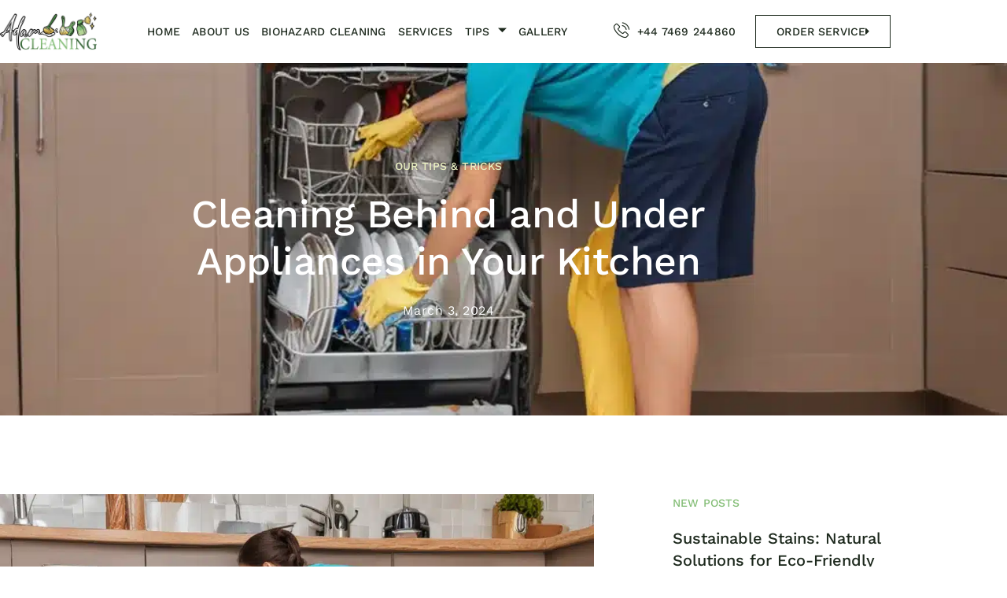

--- FILE ---
content_type: text/html; charset=UTF-8
request_url: https://adamcleaning.uk/cleaning-behind-and-under-appliances-in-your-kitchen/
body_size: 28198
content:
<!doctype html>
<html lang="en-US" prefix="og: https://ogp.me/ns#">
<head><meta charset="UTF-8"><script>if(navigator.userAgent.match(/MSIE|Internet Explorer/i)||navigator.userAgent.match(/Trident\/7\..*?rv:11/i)){var href=document.location.href;if(!href.match(/[?&]nowprocket/)){if(href.indexOf("?")==-1){if(href.indexOf("#")==-1){document.location.href=href+"?nowprocket=1"}else{document.location.href=href.replace("#","?nowprocket=1#")}}else{if(href.indexOf("#")==-1){document.location.href=href+"&nowprocket=1"}else{document.location.href=href.replace("#","&nowprocket=1#")}}}}</script><script>class RocketLazyLoadScripts{constructor(){this.v="1.2.4",this.triggerEvents=["keydown","mousedown","mousemove","touchmove","touchstart","touchend","wheel"],this.userEventHandler=this._triggerListener.bind(this),this.touchStartHandler=this._onTouchStart.bind(this),this.touchMoveHandler=this._onTouchMove.bind(this),this.touchEndHandler=this._onTouchEnd.bind(this),this.clickHandler=this._onClick.bind(this),this.interceptedClicks=[],window.addEventListener("pageshow",t=>{this.persisted=t.persisted}),window.addEventListener("DOMContentLoaded",()=>{this._preconnect3rdParties()}),this.delayedScripts={normal:[],async:[],defer:[]},this.trash=[],this.allJQueries=[]}_addUserInteractionListener(t){if(document.hidden){t._triggerListener();return}this.triggerEvents.forEach(e=>window.addEventListener(e,t.userEventHandler,{passive:!0})),window.addEventListener("touchstart",t.touchStartHandler,{passive:!0}),window.addEventListener("mousedown",t.touchStartHandler),document.addEventListener("visibilitychange",t.userEventHandler)}_removeUserInteractionListener(){this.triggerEvents.forEach(t=>window.removeEventListener(t,this.userEventHandler,{passive:!0})),document.removeEventListener("visibilitychange",this.userEventHandler)}_onTouchStart(t){"HTML"!==t.target.tagName&&(window.addEventListener("touchend",this.touchEndHandler),window.addEventListener("mouseup",this.touchEndHandler),window.addEventListener("touchmove",this.touchMoveHandler,{passive:!0}),window.addEventListener("mousemove",this.touchMoveHandler),t.target.addEventListener("click",this.clickHandler),this._renameDOMAttribute(t.target,"onclick","rocket-onclick"),this._pendingClickStarted())}_onTouchMove(t){window.removeEventListener("touchend",this.touchEndHandler),window.removeEventListener("mouseup",this.touchEndHandler),window.removeEventListener("touchmove",this.touchMoveHandler,{passive:!0}),window.removeEventListener("mousemove",this.touchMoveHandler),t.target.removeEventListener("click",this.clickHandler),this._renameDOMAttribute(t.target,"rocket-onclick","onclick"),this._pendingClickFinished()}_onTouchEnd(){window.removeEventListener("touchend",this.touchEndHandler),window.removeEventListener("mouseup",this.touchEndHandler),window.removeEventListener("touchmove",this.touchMoveHandler,{passive:!0}),window.removeEventListener("mousemove",this.touchMoveHandler)}_onClick(t){t.target.removeEventListener("click",this.clickHandler),this._renameDOMAttribute(t.target,"rocket-onclick","onclick"),this.interceptedClicks.push(t),t.preventDefault(),t.stopPropagation(),t.stopImmediatePropagation(),this._pendingClickFinished()}_replayClicks(){window.removeEventListener("touchstart",this.touchStartHandler,{passive:!0}),window.removeEventListener("mousedown",this.touchStartHandler),this.interceptedClicks.forEach(t=>{t.target.dispatchEvent(new MouseEvent("click",{view:t.view,bubbles:!0,cancelable:!0}))})}_waitForPendingClicks(){return new Promise(t=>{this._isClickPending?this._pendingClickFinished=t:t()})}_pendingClickStarted(){this._isClickPending=!0}_pendingClickFinished(){this._isClickPending=!1}_renameDOMAttribute(t,e,r){t.hasAttribute&&t.hasAttribute(e)&&(event.target.setAttribute(r,event.target.getAttribute(e)),event.target.removeAttribute(e))}_triggerListener(){this._removeUserInteractionListener(this),"loading"===document.readyState?document.addEventListener("DOMContentLoaded",this._loadEverythingNow.bind(this)):this._loadEverythingNow()}_preconnect3rdParties(){let t=[];document.querySelectorAll("script[type=rocketlazyloadscript][data-rocket-src]").forEach(e=>{let r=e.getAttribute("data-rocket-src");if(r&&0!==r.indexOf("data:")){0===r.indexOf("//")&&(r=location.protocol+r);try{let i=new URL(r).origin;i!==location.origin&&t.push({src:i,crossOrigin:e.crossOrigin||"module"===e.getAttribute("data-rocket-type")})}catch(n){}}}),t=[...new Map(t.map(t=>[JSON.stringify(t),t])).values()],this._batchInjectResourceHints(t,"preconnect")}async _loadEverythingNow(){this.lastBreath=Date.now(),this._delayEventListeners(),this._delayJQueryReady(this),this._handleDocumentWrite(),this._registerAllDelayedScripts(),this._preloadAllScripts(),await this._loadScriptsFromList(this.delayedScripts.normal),await this._loadScriptsFromList(this.delayedScripts.defer),await this._loadScriptsFromList(this.delayedScripts.async);try{await this._triggerDOMContentLoaded(),await this._pendingWebpackRequests(this),await this._triggerWindowLoad()}catch(t){console.error(t)}window.dispatchEvent(new Event("rocket-allScriptsLoaded")),this._waitForPendingClicks().then(()=>{this._replayClicks()}),this._emptyTrash()}_registerAllDelayedScripts(){document.querySelectorAll("script[type=rocketlazyloadscript]").forEach(t=>{t.hasAttribute("data-rocket-src")?t.hasAttribute("async")&&!1!==t.async?this.delayedScripts.async.push(t):t.hasAttribute("defer")&&!1!==t.defer||"module"===t.getAttribute("data-rocket-type")?this.delayedScripts.defer.push(t):this.delayedScripts.normal.push(t):this.delayedScripts.normal.push(t)})}async _transformScript(t){if(await this._littleBreath(),!0===t.noModule&&"noModule"in HTMLScriptElement.prototype){t.setAttribute("data-rocket-status","skipped");return}return new Promise(navigator.userAgent.indexOf("Firefox/")>0||""===navigator.vendor?e=>{let r=document.createElement("script");[...t.attributes].forEach(t=>{let e=t.nodeName;"type"!==e&&("data-rocket-type"===e&&(e="type"),"data-rocket-src"===e&&(e="src"),r.setAttribute(e,t.nodeValue))}),t.text&&(r.text=t.text),r.hasAttribute("src")?(r.addEventListener("load",e),r.addEventListener("error",e)):(r.text=t.text,e());try{t.parentNode.replaceChild(r,t)}catch(i){e()}}:e=>{function r(){t.setAttribute("data-rocket-status","failed"),e()}try{let i=t.getAttribute("data-rocket-type"),n=t.getAttribute("data-rocket-src");i?(t.type=i,t.removeAttribute("data-rocket-type")):t.removeAttribute("type"),t.addEventListener("load",function r(){t.setAttribute("data-rocket-status","executed"),e()}),t.addEventListener("error",r),n?(t.removeAttribute("data-rocket-src"),t.src=n):t.src="data:text/javascript;base64,"+window.btoa(unescape(encodeURIComponent(t.text)))}catch(s){r()}})}async _loadScriptsFromList(t){let e=t.shift();return e&&e.isConnected?(await this._transformScript(e),this._loadScriptsFromList(t)):Promise.resolve()}_preloadAllScripts(){this._batchInjectResourceHints([...this.delayedScripts.normal,...this.delayedScripts.defer,...this.delayedScripts.async],"preload")}_batchInjectResourceHints(t,e){var r=document.createDocumentFragment();t.forEach(t=>{let i=t.getAttribute&&t.getAttribute("data-rocket-src")||t.src;if(i){let n=document.createElement("link");n.href=i,n.rel=e,"preconnect"!==e&&(n.as="script"),t.getAttribute&&"module"===t.getAttribute("data-rocket-type")&&(n.crossOrigin=!0),t.crossOrigin&&(n.crossOrigin=t.crossOrigin),t.integrity&&(n.integrity=t.integrity),r.appendChild(n),this.trash.push(n)}}),document.head.appendChild(r)}_delayEventListeners(){let t={};function e(e,r){!function e(r){!t[r]&&(t[r]={originalFunctions:{add:r.addEventListener,remove:r.removeEventListener},eventsToRewrite:[]},r.addEventListener=function(){arguments[0]=i(arguments[0]),t[r].originalFunctions.add.apply(r,arguments)},r.removeEventListener=function(){arguments[0]=i(arguments[0]),t[r].originalFunctions.remove.apply(r,arguments)});function i(e){return t[r].eventsToRewrite.indexOf(e)>=0?"rocket-"+e:e}}(e),t[e].eventsToRewrite.push(r)}function r(t,e){let r=t[e];Object.defineProperty(t,e,{get:()=>r||function(){},set(i){t["rocket"+e]=r=i}})}e(document,"DOMContentLoaded"),e(window,"DOMContentLoaded"),e(window,"load"),e(window,"pageshow"),e(document,"readystatechange"),r(document,"onreadystatechange"),r(window,"onload"),r(window,"onpageshow")}_delayJQueryReady(t){let e;function r(t){return t.split(" ").map(t=>"load"===t||0===t.indexOf("load.")?"rocket-jquery-load":t).join(" ")}function i(i){if(i&&i.fn&&!t.allJQueries.includes(i)){i.fn.ready=i.fn.init.prototype.ready=function(e){return t.domReadyFired?e.bind(document)(i):document.addEventListener("rocket-DOMContentLoaded",()=>e.bind(document)(i)),i([])};let n=i.fn.on;i.fn.on=i.fn.init.prototype.on=function(){return this[0]===window&&("string"==typeof arguments[0]||arguments[0]instanceof String?arguments[0]=r(arguments[0]):"object"==typeof arguments[0]&&Object.keys(arguments[0]).forEach(t=>{let e=arguments[0][t];delete arguments[0][t],arguments[0][r(t)]=e})),n.apply(this,arguments),this},t.allJQueries.push(i)}e=i}i(window.jQuery),Object.defineProperty(window,"jQuery",{get:()=>e,set(t){i(t)}})}async _pendingWebpackRequests(t){let e=document.querySelector("script[data-webpack]");async function r(){return new Promise(t=>{e.addEventListener("load",t),e.addEventListener("error",t)})}e&&(await r(),await t._requestAnimFrame(),await t._pendingWebpackRequests(t))}async _triggerDOMContentLoaded(){this.domReadyFired=!0,await this._littleBreath(),document.dispatchEvent(new Event("rocket-DOMContentLoaded")),await this._littleBreath(),window.dispatchEvent(new Event("rocket-DOMContentLoaded")),await this._littleBreath(),document.dispatchEvent(new Event("rocket-readystatechange")),await this._littleBreath(),document.rocketonreadystatechange&&document.rocketonreadystatechange()}async _triggerWindowLoad(){await this._littleBreath(),window.dispatchEvent(new Event("rocket-load")),await this._littleBreath(),window.rocketonload&&window.rocketonload(),await this._littleBreath(),this.allJQueries.forEach(t=>t(window).trigger("rocket-jquery-load")),await this._littleBreath();let t=new Event("rocket-pageshow");t.persisted=this.persisted,window.dispatchEvent(t),await this._littleBreath(),window.rocketonpageshow&&window.rocketonpageshow({persisted:this.persisted})}_handleDocumentWrite(){let t=new Map;document.write=document.writeln=function(e){let r=document.currentScript;r||console.error("WPRocket unable to document.write this: "+e);let i=document.createRange(),n=r.parentElement,s=t.get(r);void 0===s&&(s=r.nextSibling,t.set(r,s));let a=document.createDocumentFragment();i.setStart(a,0),a.appendChild(i.createContextualFragment(e)),n.insertBefore(a,s)}}async _littleBreath(){Date.now()-this.lastBreath>45&&(await this._requestAnimFrame(),this.lastBreath=Date.now())}async _requestAnimFrame(){return document.hidden?new Promise(t=>setTimeout(t)):new Promise(t=>requestAnimationFrame(t))}_emptyTrash(){this.trash.forEach(t=>t.remove())}static run(){let t=new RocketLazyLoadScripts;t._addUserInteractionListener(t)}}RocketLazyLoadScripts.run();</script>
	
	<meta name="viewport" content="width=device-width, initial-scale=1">
	<link rel="profile" href="https://gmpg.org/xfn/11">
	
<!-- Search Engine Optimization by Rank Math PRO - https://rankmath.com/ -->
<title>Cleaning Behind and Under Appliances in Your Kitchen - Adam Cleaning</title>
<meta name="description" content="Keeping the areas behind and under kitchen appliances clean can be a challenging task. Appliances like refrigerators, stoves, and dishwashers often get pushed"/>
<meta name="robots" content="index, follow, max-snippet:-1, max-video-preview:-1, max-image-preview:large"/>
<link rel="canonical" href="https://adamcleaning.uk/cleaning-behind-and-under-appliances-in-your-kitchen/" />
<meta property="og:locale" content="en_US" />
<meta property="og:type" content="article" />
<meta property="og:title" content="Cleaning Behind and Under Appliances in Your Kitchen - Adam Cleaning" />
<meta property="og:description" content="Keeping the areas behind and under kitchen appliances clean can be a challenging task. Appliances like refrigerators, stoves, and dishwashers often get pushed" />
<meta property="og:url" content="https://adamcleaning.uk/cleaning-behind-and-under-appliances-in-your-kitchen/" />
<meta property="og:site_name" content="Adam Cleaning" />
<meta property="article:section" content="Service Guides" />
<meta property="article:published_time" content="2024-03-03T10:14:23+00:00" />
<meta name="twitter:card" content="summary_large_image" />
<meta name="twitter:title" content="Cleaning Behind and Under Appliances in Your Kitchen - Adam Cleaning" />
<meta name="twitter:description" content="Keeping the areas behind and under kitchen appliances clean can be a challenging task. Appliances like refrigerators, stoves, and dishwashers often get pushed" />
<meta name="twitter:label1" content="Written by" />
<meta name="twitter:data1" content="seb dig" />
<meta name="twitter:label2" content="Time to read" />
<meta name="twitter:data2" content="3 minutes" />
<script type="application/ld+json" class="rank-math-schema-pro">{"@context":"https://schema.org","@graph":[{"@type":["Person","Organization"],"@id":"https://adamcleaning.uk/#person","name":"Adam Cleaning"},{"@type":"WebSite","@id":"https://adamcleaning.uk/#website","url":"https://adamcleaning.uk","name":"Adam Cleaning","publisher":{"@id":"https://adamcleaning.uk/#person"},"inLanguage":"en-US"},{"@type":"ImageObject","@id":"https://adamcleaning.uk/wp-content/uploads/2024/03/Cleaning_Behind_and_Under_Appliances_in_Your_Kitchen.webp","url":"https://adamcleaning.uk/wp-content/uploads/2024/03/Cleaning_Behind_and_Under_Appliances_in_Your_Kitchen.webp","width":"200","height":"200","caption":"Cleaning Behind and Under Appliances in Your Kitchen","inLanguage":"en-US"},{"@type":"WebPage","@id":"https://adamcleaning.uk/cleaning-behind-and-under-appliances-in-your-kitchen/#webpage","url":"https://adamcleaning.uk/cleaning-behind-and-under-appliances-in-your-kitchen/","name":"Cleaning Behind and Under Appliances in Your Kitchen - Adam Cleaning","datePublished":"2024-03-03T10:14:23+00:00","dateModified":"2024-03-03T10:14:23+00:00","isPartOf":{"@id":"https://adamcleaning.uk/#website"},"primaryImageOfPage":{"@id":"https://adamcleaning.uk/wp-content/uploads/2024/03/Cleaning_Behind_and_Under_Appliances_in_Your_Kitchen.webp"},"inLanguage":"en-US"},{"@type":"Person","@id":"https://adamcleaning.uk/author/seb/","name":"seb dig","url":"https://adamcleaning.uk/author/seb/","image":{"@type":"ImageObject","@id":"https://secure.gravatar.com/avatar/5b89a66ed9a3d10eae3c180e8306f6f8c776113c7f2e3cf7d6d790b21d04fd1f?s=96&amp;d=mm&amp;r=g","url":"https://secure.gravatar.com/avatar/5b89a66ed9a3d10eae3c180e8306f6f8c776113c7f2e3cf7d6d790b21d04fd1f?s=96&amp;d=mm&amp;r=g","caption":"seb dig","inLanguage":"en-US"}},{"@type":"BlogPosting","headline":"Cleaning Behind and Under Appliances in Your Kitchen - Adam Cleaning","datePublished":"2024-03-03T10:14:23+00:00","dateModified":"2024-03-03T10:14:23+00:00","articleSection":"Service Guides","author":{"@id":"https://adamcleaning.uk/author/seb/","name":"seb dig"},"publisher":{"@id":"https://adamcleaning.uk/#person"},"description":"Keeping the areas behind and under kitchen appliances clean can be a challenging task. Appliances like refrigerators, stoves, and dishwashers often get pushed","name":"Cleaning Behind and Under Appliances in Your Kitchen - Adam Cleaning","@id":"https://adamcleaning.uk/cleaning-behind-and-under-appliances-in-your-kitchen/#richSnippet","isPartOf":{"@id":"https://adamcleaning.uk/cleaning-behind-and-under-appliances-in-your-kitchen/#webpage"},"image":{"@id":"https://adamcleaning.uk/wp-content/uploads/2024/03/Cleaning_Behind_and_Under_Appliances_in_Your_Kitchen.webp"},"inLanguage":"en-US","mainEntityOfPage":{"@id":"https://adamcleaning.uk/cleaning-behind-and-under-appliances-in-your-kitchen/#webpage"}}]}</script>
<!-- /Rank Math WordPress SEO plugin -->


<link rel="alternate" type="application/rss+xml" title="Adam Cleaning &raquo; Feed" href="https://adamcleaning.uk/feed/" />
<link rel="alternate" type="application/rss+xml" title="Adam Cleaning &raquo; Comments Feed" href="https://adamcleaning.uk/comments/feed/" />
<link rel="alternate" type="application/rss+xml" title="Adam Cleaning &raquo; Cleaning Behind and Under Appliances in Your Kitchen Comments Feed" href="https://adamcleaning.uk/cleaning-behind-and-under-appliances-in-your-kitchen/feed/" />
<link rel="alternate" title="oEmbed (JSON)" type="application/json+oembed" href="https://adamcleaning.uk/wp-json/oembed/1.0/embed?url=https%3A%2F%2Fadamcleaning.uk%2Fcleaning-behind-and-under-appliances-in-your-kitchen%2F" />
<link rel="alternate" title="oEmbed (XML)" type="text/xml+oembed" href="https://adamcleaning.uk/wp-json/oembed/1.0/embed?url=https%3A%2F%2Fadamcleaning.uk%2Fcleaning-behind-and-under-appliances-in-your-kitchen%2F&#038;format=xml" />
<style id='wp-img-auto-sizes-contain-inline-css'>
img:is([sizes=auto i],[sizes^="auto," i]){contain-intrinsic-size:3000px 1500px}
/*# sourceURL=wp-img-auto-sizes-contain-inline-css */
</style>
<link data-minify="1" rel='stylesheet' id='font-awesome-5-all-css' href='https://adamcleaning.uk/wp-content/cache/min/1/wp-content/plugins/elementor/assets/lib/font-awesome/css/all.min.css?ver=1765403488' media='all' />
<link rel='stylesheet' id='font-awesome-4-shim-css' href='https://adamcleaning.uk/wp-content/plugins/elementor/assets/lib/font-awesome/css/v4-shims.min.css?ver=3.34.1' media='all' />
<style id='wp-emoji-styles-inline-css'>

	img.wp-smiley, img.emoji {
		display: inline !important;
		border: none !important;
		box-shadow: none !important;
		height: 1em !important;
		width: 1em !important;
		margin: 0 0.07em !important;
		vertical-align: -0.1em !important;
		background: none !important;
		padding: 0 !important;
	}
/*# sourceURL=wp-emoji-styles-inline-css */
</style>
<link rel='stylesheet' id='wp-block-library-css' href='https://adamcleaning.uk/wp-includes/css/dist/block-library/style.min.css?ver=6.9' media='all' />
<style id='global-styles-inline-css'>
:root{--wp--preset--aspect-ratio--square: 1;--wp--preset--aspect-ratio--4-3: 4/3;--wp--preset--aspect-ratio--3-4: 3/4;--wp--preset--aspect-ratio--3-2: 3/2;--wp--preset--aspect-ratio--2-3: 2/3;--wp--preset--aspect-ratio--16-9: 16/9;--wp--preset--aspect-ratio--9-16: 9/16;--wp--preset--color--black: #000000;--wp--preset--color--cyan-bluish-gray: #abb8c3;--wp--preset--color--white: #ffffff;--wp--preset--color--pale-pink: #f78da7;--wp--preset--color--vivid-red: #cf2e2e;--wp--preset--color--luminous-vivid-orange: #ff6900;--wp--preset--color--luminous-vivid-amber: #fcb900;--wp--preset--color--light-green-cyan: #7bdcb5;--wp--preset--color--vivid-green-cyan: #00d084;--wp--preset--color--pale-cyan-blue: #8ed1fc;--wp--preset--color--vivid-cyan-blue: #0693e3;--wp--preset--color--vivid-purple: #9b51e0;--wp--preset--gradient--vivid-cyan-blue-to-vivid-purple: linear-gradient(135deg,rgb(6,147,227) 0%,rgb(155,81,224) 100%);--wp--preset--gradient--light-green-cyan-to-vivid-green-cyan: linear-gradient(135deg,rgb(122,220,180) 0%,rgb(0,208,130) 100%);--wp--preset--gradient--luminous-vivid-amber-to-luminous-vivid-orange: linear-gradient(135deg,rgb(252,185,0) 0%,rgb(255,105,0) 100%);--wp--preset--gradient--luminous-vivid-orange-to-vivid-red: linear-gradient(135deg,rgb(255,105,0) 0%,rgb(207,46,46) 100%);--wp--preset--gradient--very-light-gray-to-cyan-bluish-gray: linear-gradient(135deg,rgb(238,238,238) 0%,rgb(169,184,195) 100%);--wp--preset--gradient--cool-to-warm-spectrum: linear-gradient(135deg,rgb(74,234,220) 0%,rgb(151,120,209) 20%,rgb(207,42,186) 40%,rgb(238,44,130) 60%,rgb(251,105,98) 80%,rgb(254,248,76) 100%);--wp--preset--gradient--blush-light-purple: linear-gradient(135deg,rgb(255,206,236) 0%,rgb(152,150,240) 100%);--wp--preset--gradient--blush-bordeaux: linear-gradient(135deg,rgb(254,205,165) 0%,rgb(254,45,45) 50%,rgb(107,0,62) 100%);--wp--preset--gradient--luminous-dusk: linear-gradient(135deg,rgb(255,203,112) 0%,rgb(199,81,192) 50%,rgb(65,88,208) 100%);--wp--preset--gradient--pale-ocean: linear-gradient(135deg,rgb(255,245,203) 0%,rgb(182,227,212) 50%,rgb(51,167,181) 100%);--wp--preset--gradient--electric-grass: linear-gradient(135deg,rgb(202,248,128) 0%,rgb(113,206,126) 100%);--wp--preset--gradient--midnight: linear-gradient(135deg,rgb(2,3,129) 0%,rgb(40,116,252) 100%);--wp--preset--font-size--small: 13px;--wp--preset--font-size--medium: 20px;--wp--preset--font-size--large: 36px;--wp--preset--font-size--x-large: 42px;--wp--preset--spacing--20: 0.44rem;--wp--preset--spacing--30: 0.67rem;--wp--preset--spacing--40: 1rem;--wp--preset--spacing--50: 1.5rem;--wp--preset--spacing--60: 2.25rem;--wp--preset--spacing--70: 3.38rem;--wp--preset--spacing--80: 5.06rem;--wp--preset--shadow--natural: 6px 6px 9px rgba(0, 0, 0, 0.2);--wp--preset--shadow--deep: 12px 12px 50px rgba(0, 0, 0, 0.4);--wp--preset--shadow--sharp: 6px 6px 0px rgba(0, 0, 0, 0.2);--wp--preset--shadow--outlined: 6px 6px 0px -3px rgb(255, 255, 255), 6px 6px rgb(0, 0, 0);--wp--preset--shadow--crisp: 6px 6px 0px rgb(0, 0, 0);}:root { --wp--style--global--content-size: 800px;--wp--style--global--wide-size: 1200px; }:where(body) { margin: 0; }.wp-site-blocks > .alignleft { float: left; margin-right: 2em; }.wp-site-blocks > .alignright { float: right; margin-left: 2em; }.wp-site-blocks > .aligncenter { justify-content: center; margin-left: auto; margin-right: auto; }:where(.wp-site-blocks) > * { margin-block-start: 24px; margin-block-end: 0; }:where(.wp-site-blocks) > :first-child { margin-block-start: 0; }:where(.wp-site-blocks) > :last-child { margin-block-end: 0; }:root { --wp--style--block-gap: 24px; }:root :where(.is-layout-flow) > :first-child{margin-block-start: 0;}:root :where(.is-layout-flow) > :last-child{margin-block-end: 0;}:root :where(.is-layout-flow) > *{margin-block-start: 24px;margin-block-end: 0;}:root :where(.is-layout-constrained) > :first-child{margin-block-start: 0;}:root :where(.is-layout-constrained) > :last-child{margin-block-end: 0;}:root :where(.is-layout-constrained) > *{margin-block-start: 24px;margin-block-end: 0;}:root :where(.is-layout-flex){gap: 24px;}:root :where(.is-layout-grid){gap: 24px;}.is-layout-flow > .alignleft{float: left;margin-inline-start: 0;margin-inline-end: 2em;}.is-layout-flow > .alignright{float: right;margin-inline-start: 2em;margin-inline-end: 0;}.is-layout-flow > .aligncenter{margin-left: auto !important;margin-right: auto !important;}.is-layout-constrained > .alignleft{float: left;margin-inline-start: 0;margin-inline-end: 2em;}.is-layout-constrained > .alignright{float: right;margin-inline-start: 2em;margin-inline-end: 0;}.is-layout-constrained > .aligncenter{margin-left: auto !important;margin-right: auto !important;}.is-layout-constrained > :where(:not(.alignleft):not(.alignright):not(.alignfull)){max-width: var(--wp--style--global--content-size);margin-left: auto !important;margin-right: auto !important;}.is-layout-constrained > .alignwide{max-width: var(--wp--style--global--wide-size);}body .is-layout-flex{display: flex;}.is-layout-flex{flex-wrap: wrap;align-items: center;}.is-layout-flex > :is(*, div){margin: 0;}body .is-layout-grid{display: grid;}.is-layout-grid > :is(*, div){margin: 0;}body{padding-top: 0px;padding-right: 0px;padding-bottom: 0px;padding-left: 0px;}a:where(:not(.wp-element-button)){text-decoration: underline;}:root :where(.wp-element-button, .wp-block-button__link){background-color: #32373c;border-width: 0;color: #fff;font-family: inherit;font-size: inherit;font-style: inherit;font-weight: inherit;letter-spacing: inherit;line-height: inherit;padding-top: calc(0.667em + 2px);padding-right: calc(1.333em + 2px);padding-bottom: calc(0.667em + 2px);padding-left: calc(1.333em + 2px);text-decoration: none;text-transform: inherit;}.has-black-color{color: var(--wp--preset--color--black) !important;}.has-cyan-bluish-gray-color{color: var(--wp--preset--color--cyan-bluish-gray) !important;}.has-white-color{color: var(--wp--preset--color--white) !important;}.has-pale-pink-color{color: var(--wp--preset--color--pale-pink) !important;}.has-vivid-red-color{color: var(--wp--preset--color--vivid-red) !important;}.has-luminous-vivid-orange-color{color: var(--wp--preset--color--luminous-vivid-orange) !important;}.has-luminous-vivid-amber-color{color: var(--wp--preset--color--luminous-vivid-amber) !important;}.has-light-green-cyan-color{color: var(--wp--preset--color--light-green-cyan) !important;}.has-vivid-green-cyan-color{color: var(--wp--preset--color--vivid-green-cyan) !important;}.has-pale-cyan-blue-color{color: var(--wp--preset--color--pale-cyan-blue) !important;}.has-vivid-cyan-blue-color{color: var(--wp--preset--color--vivid-cyan-blue) !important;}.has-vivid-purple-color{color: var(--wp--preset--color--vivid-purple) !important;}.has-black-background-color{background-color: var(--wp--preset--color--black) !important;}.has-cyan-bluish-gray-background-color{background-color: var(--wp--preset--color--cyan-bluish-gray) !important;}.has-white-background-color{background-color: var(--wp--preset--color--white) !important;}.has-pale-pink-background-color{background-color: var(--wp--preset--color--pale-pink) !important;}.has-vivid-red-background-color{background-color: var(--wp--preset--color--vivid-red) !important;}.has-luminous-vivid-orange-background-color{background-color: var(--wp--preset--color--luminous-vivid-orange) !important;}.has-luminous-vivid-amber-background-color{background-color: var(--wp--preset--color--luminous-vivid-amber) !important;}.has-light-green-cyan-background-color{background-color: var(--wp--preset--color--light-green-cyan) !important;}.has-vivid-green-cyan-background-color{background-color: var(--wp--preset--color--vivid-green-cyan) !important;}.has-pale-cyan-blue-background-color{background-color: var(--wp--preset--color--pale-cyan-blue) !important;}.has-vivid-cyan-blue-background-color{background-color: var(--wp--preset--color--vivid-cyan-blue) !important;}.has-vivid-purple-background-color{background-color: var(--wp--preset--color--vivid-purple) !important;}.has-black-border-color{border-color: var(--wp--preset--color--black) !important;}.has-cyan-bluish-gray-border-color{border-color: var(--wp--preset--color--cyan-bluish-gray) !important;}.has-white-border-color{border-color: var(--wp--preset--color--white) !important;}.has-pale-pink-border-color{border-color: var(--wp--preset--color--pale-pink) !important;}.has-vivid-red-border-color{border-color: var(--wp--preset--color--vivid-red) !important;}.has-luminous-vivid-orange-border-color{border-color: var(--wp--preset--color--luminous-vivid-orange) !important;}.has-luminous-vivid-amber-border-color{border-color: var(--wp--preset--color--luminous-vivid-amber) !important;}.has-light-green-cyan-border-color{border-color: var(--wp--preset--color--light-green-cyan) !important;}.has-vivid-green-cyan-border-color{border-color: var(--wp--preset--color--vivid-green-cyan) !important;}.has-pale-cyan-blue-border-color{border-color: var(--wp--preset--color--pale-cyan-blue) !important;}.has-vivid-cyan-blue-border-color{border-color: var(--wp--preset--color--vivid-cyan-blue) !important;}.has-vivid-purple-border-color{border-color: var(--wp--preset--color--vivid-purple) !important;}.has-vivid-cyan-blue-to-vivid-purple-gradient-background{background: var(--wp--preset--gradient--vivid-cyan-blue-to-vivid-purple) !important;}.has-light-green-cyan-to-vivid-green-cyan-gradient-background{background: var(--wp--preset--gradient--light-green-cyan-to-vivid-green-cyan) !important;}.has-luminous-vivid-amber-to-luminous-vivid-orange-gradient-background{background: var(--wp--preset--gradient--luminous-vivid-amber-to-luminous-vivid-orange) !important;}.has-luminous-vivid-orange-to-vivid-red-gradient-background{background: var(--wp--preset--gradient--luminous-vivid-orange-to-vivid-red) !important;}.has-very-light-gray-to-cyan-bluish-gray-gradient-background{background: var(--wp--preset--gradient--very-light-gray-to-cyan-bluish-gray) !important;}.has-cool-to-warm-spectrum-gradient-background{background: var(--wp--preset--gradient--cool-to-warm-spectrum) !important;}.has-blush-light-purple-gradient-background{background: var(--wp--preset--gradient--blush-light-purple) !important;}.has-blush-bordeaux-gradient-background{background: var(--wp--preset--gradient--blush-bordeaux) !important;}.has-luminous-dusk-gradient-background{background: var(--wp--preset--gradient--luminous-dusk) !important;}.has-pale-ocean-gradient-background{background: var(--wp--preset--gradient--pale-ocean) !important;}.has-electric-grass-gradient-background{background: var(--wp--preset--gradient--electric-grass) !important;}.has-midnight-gradient-background{background: var(--wp--preset--gradient--midnight) !important;}.has-small-font-size{font-size: var(--wp--preset--font-size--small) !important;}.has-medium-font-size{font-size: var(--wp--preset--font-size--medium) !important;}.has-large-font-size{font-size: var(--wp--preset--font-size--large) !important;}.has-x-large-font-size{font-size: var(--wp--preset--font-size--x-large) !important;}
:root :where(.wp-block-pullquote){font-size: 1.5em;line-height: 1.6;}
/*# sourceURL=global-styles-inline-css */
</style>
<link data-minify="1" rel='stylesheet' id='cute-alert-css' href='https://adamcleaning.uk/wp-content/cache/min/1/wp-content/plugins/metform/public/assets/lib/cute-alert/style.css?ver=1765403488' media='all' />
<link data-minify="1" rel='stylesheet' id='text-editor-style-css' href='https://adamcleaning.uk/wp-content/cache/min/1/wp-content/plugins/metform/public/assets/css/text-editor.css?ver=1765403488' media='all' />
<link data-minify="1" rel='stylesheet' id='hello-elementor-css' href='https://adamcleaning.uk/wp-content/cache/min/1/wp-content/themes/hello-elementor/assets/css/reset.css?ver=1765403488' media='all' />
<link data-minify="1" rel='stylesheet' id='hello-elementor-theme-style-css' href='https://adamcleaning.uk/wp-content/cache/min/1/wp-content/themes/hello-elementor/assets/css/theme.css?ver=1765403488' media='all' />
<link data-minify="1" rel='stylesheet' id='hello-elementor-header-footer-css' href='https://adamcleaning.uk/wp-content/cache/min/1/wp-content/themes/hello-elementor/assets/css/header-footer.css?ver=1765403488' media='all' />
<link rel='stylesheet' id='elementor-frontend-css' href='https://adamcleaning.uk/wp-content/plugins/elementor/assets/css/frontend.min.css?ver=3.34.1' media='all' />
<style id='elementor-frontend-inline-css'>
.elementor-572 .elementor-element.elementor-element-5ffb3bb2:not(.elementor-motion-effects-element-type-background), .elementor-572 .elementor-element.elementor-element-5ffb3bb2 > .elementor-motion-effects-container > .elementor-motion-effects-layer{background-image:var(--wpr-bg-936bf198-72b2-487e-b723-763300ab4561);}
/*# sourceURL=elementor-frontend-inline-css */
</style>
<link rel='stylesheet' id='widget-image-css' href='https://adamcleaning.uk/wp-content/plugins/elementor/assets/css/widget-image.min.css?ver=3.34.1' media='all' />
<link rel='stylesheet' id='e-animation-fadeInDown-css' href='https://adamcleaning.uk/wp-content/plugins/elementor/assets/lib/animations/styles/fadeInDown.min.css?ver=3.34.1' media='all' />
<link rel='stylesheet' id='widget-icon-list-css' href='https://adamcleaning.uk/wp-content/plugins/elementor/assets/css/widget-icon-list.min.css?ver=3.34.1' media='all' />
<link rel='stylesheet' id='e-animation-fadeIn-css' href='https://adamcleaning.uk/wp-content/plugins/elementor/assets/lib/animations/styles/fadeIn.min.css?ver=3.34.1' media='all' />
<link rel='stylesheet' id='e-animation-fadeInUp-css' href='https://adamcleaning.uk/wp-content/plugins/elementor/assets/lib/animations/styles/fadeInUp.min.css?ver=3.34.1' media='all' />
<link rel='stylesheet' id='widget-heading-css' href='https://adamcleaning.uk/wp-content/plugins/elementor/assets/css/widget-heading.min.css?ver=3.34.1' media='all' />
<link rel='stylesheet' id='widget-image-box-css' href='https://adamcleaning.uk/wp-content/plugins/elementor/assets/css/widget-image-box.min.css?ver=3.34.1' media='all' />
<link rel='stylesheet' id='widget-google_maps-css' href='https://adamcleaning.uk/wp-content/plugins/elementor/assets/css/widget-google_maps.min.css?ver=3.34.1' media='all' />
<link rel='stylesheet' id='widget-form-css' href='https://adamcleaning.uk/wp-content/plugins/elementor-pro/assets/css/widget-form.min.css?ver=3.33.2' media='all' />
<link rel='stylesheet' id='widget-social-icons-css' href='https://adamcleaning.uk/wp-content/plugins/elementor/assets/css/widget-social-icons.min.css?ver=3.34.1' media='all' />
<link rel='stylesheet' id='e-apple-webkit-css' href='https://adamcleaning.uk/wp-content/plugins/elementor/assets/css/conditionals/apple-webkit.min.css?ver=3.34.1' media='all' />
<link rel='stylesheet' id='widget-divider-css' href='https://adamcleaning.uk/wp-content/plugins/elementor/assets/css/widget-divider.min.css?ver=3.34.1' media='all' />
<link data-minify="1" rel='stylesheet' id='elementor-icons-css' href='https://adamcleaning.uk/wp-content/cache/min/1/wp-content/plugins/elementor/assets/lib/eicons/css/elementor-icons.min.css?ver=1765403488' media='all' />
<link rel='stylesheet' id='elementor-post-17-css' href='https://adamcleaning.uk/wp-content/uploads/elementor/css/post-17.css?ver=1765403488' media='all' />
<link data-minify="1" rel='stylesheet' id='cotton-css' href='https://adamcleaning.uk/wp-content/cache/min/1/wp-content/plugins/elementskit/modules/mouse-cursor/assets/css/style.css?ver=1765403488' media='all' />
<link rel='stylesheet' id='elementor-post-572-css' href='https://adamcleaning.uk/wp-content/uploads/elementor/css/post-572.css?ver=1765403488' media='all' />
<link data-minify="1" rel='stylesheet' id='elementskit-parallax-style-css' href='https://adamcleaning.uk/wp-content/cache/min/1/wp-content/plugins/elementskit/modules/parallax/assets/css/style.css?ver=1765403488' media='all' />
<link data-minify="1" rel='stylesheet' id='ekit-widget-styles-css' href='https://adamcleaning.uk/wp-content/cache/background-css/adamcleaning.uk/wp-content/cache/min/1/wp-content/plugins/elementskit-lite/widgets/init/assets/css/widget-styles.css?ver=1765403488&wpr_t=1768258726' media='all' />
<link data-minify="1" rel='stylesheet' id='ekit-widget-styles-pro-css' href='https://adamcleaning.uk/wp-content/cache/min/1/wp-content/plugins/elementskit/widgets/init/assets/css/widget-styles-pro.css?ver=1765403488' media='all' />
<link data-minify="1" rel='stylesheet' id='ekit-responsive-css' href='https://adamcleaning.uk/wp-content/cache/min/1/wp-content/plugins/elementskit-lite/widgets/init/assets/css/responsive.css?ver=1765403488' media='all' />
<style id='rocket-lazyload-inline-css'>
.rll-youtube-player{position:relative;padding-bottom:56.23%;height:0;overflow:hidden;max-width:100%;}.rll-youtube-player:focus-within{outline: 2px solid currentColor;outline-offset: 5px;}.rll-youtube-player iframe{position:absolute;top:0;left:0;width:100%;height:100%;z-index:100;background:0 0}.rll-youtube-player img{bottom:0;display:block;left:0;margin:auto;max-width:100%;width:100%;position:absolute;right:0;top:0;border:none;height:auto;-webkit-transition:.4s all;-moz-transition:.4s all;transition:.4s all}.rll-youtube-player img:hover{-webkit-filter:brightness(75%)}.rll-youtube-player .play{height:100%;width:100%;left:0;top:0;position:absolute;background:var(--wpr-bg-1612a9ab-8da6-4b38-bdd3-784b9abc2d49) no-repeat center;background-color: transparent !important;cursor:pointer;border:none;}.wp-embed-responsive .wp-has-aspect-ratio .rll-youtube-player{position:absolute;padding-bottom:0;width:100%;height:100%;top:0;bottom:0;left:0;right:0}
/*# sourceURL=rocket-lazyload-inline-css */
</style>
<link data-minify="1" rel='stylesheet' id='elementor-gf-local-worksans-css' href='https://adamcleaning.uk/wp-content/cache/min/1/wp-content/uploads/elementor/google-fonts/css/worksans.css?ver=1765403488' media='all' />
<link data-minify="1" rel='stylesheet' id='elementor-icons-ekiticons-css' href='https://adamcleaning.uk/wp-content/cache/min/1/wp-content/plugins/elementskit-lite/modules/elementskit-icon-pack/assets/css/ekiticons.css?ver=1765403488' media='all' />
<link rel='stylesheet' id='elementor-icons-shared-0-css' href='https://adamcleaning.uk/wp-content/plugins/elementor/assets/lib/font-awesome/css/fontawesome.min.css?ver=5.15.3' media='all' />
<link data-minify="1" rel='stylesheet' id='elementor-icons-fa-solid-css' href='https://adamcleaning.uk/wp-content/cache/min/1/wp-content/plugins/elementor/assets/lib/font-awesome/css/solid.min.css?ver=1765403488' media='all' />
<link data-minify="1" rel='stylesheet' id='elementor-icons-fa-brands-css' href='https://adamcleaning.uk/wp-content/cache/min/1/wp-content/plugins/elementor/assets/lib/font-awesome/css/brands.min.css?ver=1765403488' media='all' />
<link data-minify="1" rel='stylesheet' id='elementor-icons-fa-regular-css' href='https://adamcleaning.uk/wp-content/cache/min/1/wp-content/plugins/elementor/assets/lib/font-awesome/css/regular.min.css?ver=1765403488' media='all' />
<script type="rocketlazyloadscript" data-rocket-src="https://adamcleaning.uk/wp-content/plugins/elementor/assets/lib/font-awesome/js/v4-shims.min.js?ver=3.34.1" id="font-awesome-4-shim-js" defer></script>
<script type="rocketlazyloadscript" data-rocket-src="https://adamcleaning.uk/wp-includes/js/jquery/jquery.min.js?ver=3.7.1" id="jquery-core-js" defer></script>
<script type="rocketlazyloadscript" data-rocket-src="https://adamcleaning.uk/wp-includes/js/jquery/jquery-migrate.min.js?ver=3.4.1" id="jquery-migrate-js" defer></script>
<script type="rocketlazyloadscript" data-minify="1" data-rocket-src="https://adamcleaning.uk/wp-content/cache/min/1/wp-content/plugins/elementskit/modules/parallax/assets/js/jarallax.js?ver=1752606352" id="jarallax-js" defer></script>
<link rel="https://api.w.org/" href="https://adamcleaning.uk/wp-json/" /><link rel="alternate" title="JSON" type="application/json" href="https://adamcleaning.uk/wp-json/wp/v2/posts/2834" /><link rel="EditURI" type="application/rsd+xml" title="RSD" href="https://adamcleaning.uk/xmlrpc.php?rsd" />
<meta name="generator" content="WordPress 6.9" />
<link rel='shortlink' href='https://adamcleaning.uk/?p=2834' />
<!-- FIFU:meta:begin:image -->
<meta property="og:image" content="https://adamcleaning.uk/wp-content/uploads/2024/03/Cleaning_Behind_and_Under_Appliances_in_Your_Kitchen.webp" />
<!-- FIFU:meta:end:image --><!-- FIFU:meta:begin:twitter -->
<meta name="twitter:card" content="summary_large_image" />
<meta name="twitter:title" content="Cleaning Behind and Under Appliances in Your Kitchen" />
<meta name="twitter:description" content="" />
<meta name="twitter:image" content="https://adamcleaning.uk/wp-content/uploads/2024/03/Cleaning_Behind_and_Under_Appliances_in_Your_Kitchen.webp" />
<!-- FIFU:meta:end:twitter --><meta name="generator" content="speculation-rules 1.6.0">
<meta name="generator" content="Elementor 3.34.1; settings: css_print_method-external, google_font-enabled, font_display-swap">

			<script type="rocketlazyloadscript" data-rocket-type="text/javascript">
				var elementskit_module_parallax_url = "https://adamcleaning.uk/wp-content/plugins/elementskit/modules/parallax/"
			</script>
					<style>
				.e-con.e-parent:nth-of-type(n+4):not(.e-lazyloaded):not(.e-no-lazyload),
				.e-con.e-parent:nth-of-type(n+4):not(.e-lazyloaded):not(.e-no-lazyload) * {
					background-image: none !important;
				}
				@media screen and (max-height: 1024px) {
					.e-con.e-parent:nth-of-type(n+3):not(.e-lazyloaded):not(.e-no-lazyload),
					.e-con.e-parent:nth-of-type(n+3):not(.e-lazyloaded):not(.e-no-lazyload) * {
						background-image: none !important;
					}
				}
				@media screen and (max-height: 640px) {
					.e-con.e-parent:nth-of-type(n+2):not(.e-lazyloaded):not(.e-no-lazyload),
					.e-con.e-parent:nth-of-type(n+2):not(.e-lazyloaded):not(.e-no-lazyload) * {
						background-image: none !important;
					}
				}
			</style>
			<script type="rocketlazyloadscript" id="google_gtagjs" data-rocket-src="https://www.googletagmanager.com/gtag/js?id=G-5126X0K5MD" async></script>
<script type="rocketlazyloadscript" id="google_gtagjs-inline">
window.dataLayer = window.dataLayer || [];function gtag(){dataLayer.push(arguments);}gtag('js', new Date());gtag('config', 'G-5126X0K5MD', {} );
</script>
<link rel="icon" href="https://adamcleaning.uk/wp-content/uploads/2024/03/cropped-Adam-Cleaning-Logo-on-Dark-Background-32x32.png" sizes="32x32" />
<link rel="icon" href="https://adamcleaning.uk/wp-content/uploads/2024/03/cropped-Adam-Cleaning-Logo-on-Dark-Background-192x192.png" sizes="192x192" />
<link rel="apple-touch-icon" href="https://adamcleaning.uk/wp-content/uploads/2024/03/cropped-Adam-Cleaning-Logo-on-Dark-Background-180x180.png" />
<meta name="msapplication-TileImage" content="https://adamcleaning.uk/wp-content/uploads/2024/03/cropped-Adam-Cleaning-Logo-on-Dark-Background-270x270.png" />

<!-- FIFU:jsonld:begin -->
<script type="application/ld+json">{"@context":"https://schema.org","@graph":[{"@type":"ImageObject","@id":"https://adamcleaning.uk/wp-content/uploads/2024/03/Cleaning_Behind_and_Under_Appliances_in_Your_Kitchen.webp","url":"https://adamcleaning.uk/wp-content/uploads/2024/03/Cleaning_Behind_and_Under_Appliances_in_Your_Kitchen.webp","contentUrl":"https://adamcleaning.uk/wp-content/uploads/2024/03/Cleaning_Behind_and_Under_Appliances_in_Your_Kitchen.webp","mainEntityOfPage":"https://adamcleaning.uk/cleaning-behind-and-under-appliances-in-your-kitchen/"}]}</script>
<!-- FIFU:jsonld:end -->
<noscript><style id="rocket-lazyload-nojs-css">.rll-youtube-player, [data-lazy-src]{display:none !important;}</style></noscript><link rel="preload" as="image" href="https://adamcleaning.uk/wp-content/uploads/2024/03/Cleaning_Behind_and_Under_Appliances_in_Your_Kitchen.webp"><link rel="preload" as="image" href="https://adamcleaning.uk/wp-content/uploads/2024/07/Sustainable_Stains_Natural_Solutions_for_Eco-Friendly_Removal.webp"><link rel="preload" as="image" href="https://adamcleaning.uk/wp-content/uploads/2024/07/Sustainable_Tools_for_a_Low-Waste_Cleaning_Routine.webp"><style id="wpr-lazyload-bg-container"></style><style id="wpr-lazyload-bg-exclusion"></style>
<noscript>
<style id="wpr-lazyload-bg-nostyle">table.dataTable thead .dt-orderable-asc,table.dataTable thead .dt-orderable-desc{--wpr-bg-fc832227-7201-4222-ae35-c80de540790d: url('https://adamcleaning.uk/wp-content/plugins/elementskit-lite/widgets/init/assets/img/arrow.png');}table.dataTable thead .dt-ordering-asc{--wpr-bg-18bcb205-af49-4469-afbb-afea952bcd4a: url('https://adamcleaning.uk/wp-content/plugins/elementskit-lite/widgets/init/assets/img/sort_asc.png');}table.dataTable thead .dt-ordering-desc{--wpr-bg-56494e56-91ee-44a9-bc7e-af271dde0b4f: url('https://adamcleaning.uk/wp-content/plugins/elementskit-lite/widgets/init/assets/img/sort_desc.png');}table.dataTable thead .dt-ordering-asc-disabled{--wpr-bg-9fec8f79-7222-462e-a0c1-3278f739a747: url('https://adamcleaning.uk/wp-content/plugins/elementskit-lite/widgets/init/assets/img/sort_asc_disabled.png');}.elementor-572 .elementor-element.elementor-element-5ffb3bb2:not(.elementor-motion-effects-element-type-background), .elementor-572 .elementor-element.elementor-element-5ffb3bb2 > .elementor-motion-effects-container > .elementor-motion-effects-layer{--wpr-bg-936bf198-72b2-487e-b723-763300ab4561: url('https://adamcleaning.uk/wp-content/uploads/2024/03/Cleaning_Behind_and_Under_Appliances_in_Your_Kitchen.webp');}.rll-youtube-player .play{--wpr-bg-1612a9ab-8da6-4b38-bdd3-784b9abc2d49: url('https://adamcleaning.uk/wp-content/plugins/wp-rocket/assets/img/youtube.png');}</style>
</noscript>
<script type="application/javascript">const rocket_pairs = [{"selector":"table.dataTable thead .dt-orderable-asc,table.dataTable thead .dt-orderable-desc","style":"table.dataTable thead .dt-orderable-asc,table.dataTable thead .dt-orderable-desc{--wpr-bg-fc832227-7201-4222-ae35-c80de540790d: url('https:\/\/adamcleaning.uk\/wp-content\/plugins\/elementskit-lite\/widgets\/init\/assets\/img\/arrow.png');}","hash":"fc832227-7201-4222-ae35-c80de540790d","url":"https:\/\/adamcleaning.uk\/wp-content\/plugins\/elementskit-lite\/widgets\/init\/assets\/img\/arrow.png"},{"selector":"table.dataTable thead .dt-ordering-asc","style":"table.dataTable thead .dt-ordering-asc{--wpr-bg-18bcb205-af49-4469-afbb-afea952bcd4a: url('https:\/\/adamcleaning.uk\/wp-content\/plugins\/elementskit-lite\/widgets\/init\/assets\/img\/sort_asc.png');}","hash":"18bcb205-af49-4469-afbb-afea952bcd4a","url":"https:\/\/adamcleaning.uk\/wp-content\/plugins\/elementskit-lite\/widgets\/init\/assets\/img\/sort_asc.png"},{"selector":"table.dataTable thead .dt-ordering-desc","style":"table.dataTable thead .dt-ordering-desc{--wpr-bg-56494e56-91ee-44a9-bc7e-af271dde0b4f: url('https:\/\/adamcleaning.uk\/wp-content\/plugins\/elementskit-lite\/widgets\/init\/assets\/img\/sort_desc.png');}","hash":"56494e56-91ee-44a9-bc7e-af271dde0b4f","url":"https:\/\/adamcleaning.uk\/wp-content\/plugins\/elementskit-lite\/widgets\/init\/assets\/img\/sort_desc.png"},{"selector":"table.dataTable thead .dt-ordering-asc-disabled","style":"table.dataTable thead .dt-ordering-asc-disabled{--wpr-bg-9fec8f79-7222-462e-a0c1-3278f739a747: url('https:\/\/adamcleaning.uk\/wp-content\/plugins\/elementskit-lite\/widgets\/init\/assets\/img\/sort_asc_disabled.png');}","hash":"9fec8f79-7222-462e-a0c1-3278f739a747","url":"https:\/\/adamcleaning.uk\/wp-content\/plugins\/elementskit-lite\/widgets\/init\/assets\/img\/sort_asc_disabled.png"},{"selector":".elementor-572 .elementor-element.elementor-element-5ffb3bb2:not(.elementor-motion-effects-element-type-background), .elementor-572 .elementor-element.elementor-element-5ffb3bb2 > .elementor-motion-effects-container > .elementor-motion-effects-layer","style":".elementor-572 .elementor-element.elementor-element-5ffb3bb2:not(.elementor-motion-effects-element-type-background), .elementor-572 .elementor-element.elementor-element-5ffb3bb2 > .elementor-motion-effects-container > .elementor-motion-effects-layer{--wpr-bg-936bf198-72b2-487e-b723-763300ab4561: url('https:\/\/adamcleaning.uk\/wp-content\/uploads\/2024\/03\/Cleaning_Behind_and_Under_Appliances_in_Your_Kitchen.webp');}","hash":"936bf198-72b2-487e-b723-763300ab4561","url":"https:\/\/adamcleaning.uk\/wp-content\/uploads\/2024\/03\/Cleaning_Behind_and_Under_Appliances_in_Your_Kitchen.webp"},{"selector":".rll-youtube-player .play","style":".rll-youtube-player .play{--wpr-bg-1612a9ab-8da6-4b38-bdd3-784b9abc2d49: url('https:\/\/adamcleaning.uk\/wp-content\/plugins\/wp-rocket\/assets\/img\/youtube.png');}","hash":"1612a9ab-8da6-4b38-bdd3-784b9abc2d49","url":"https:\/\/adamcleaning.uk\/wp-content\/plugins\/wp-rocket\/assets\/img\/youtube.png"}]; const rocket_excluded_pairs = [];</script></head>



<body class="wp-singular post-template-default single single-post postid-2834 single-format-standard wp-embed-responsive wp-theme-hello-elementor hello-elementor-default elementor-default elementor-kit-17 elementor-page-572">


<a class="skip-link screen-reader-text" href="#content">Skip to content</a>


<header id="site-header" class="site-header">

	<div class="site-branding">
					<div class="site-title">
				<a href="https://adamcleaning.uk/" title="Home" rel="home">
					Adam Cleaning				</a>
			</div>
						<p class="site-description">
				Sparkling Spaces, Satisfied Smiles.			</p>
						</div>

			<nav class="site-navigation" aria-label="Main menu">
			<ul id="menu-main" class="menu"><li id="menu-item-550" class="menu-item menu-item-type-post_type menu-item-object-page menu-item-home menu-item-550"><a href="https://adamcleaning.uk/">Home</a></li>
<li id="menu-item-552" class="menu-item menu-item-type-post_type menu-item-object-page menu-item-552"><a href="https://adamcleaning.uk/about-us/">About Us</a></li>
<li id="menu-item-1001" class="menu-item menu-item-type-post_type menu-item-object-page menu-item-1001"><a href="https://adamcleaning.uk/biohazard-cleaning/">Biohazard Cleaning</a></li>
<li id="menu-item-553" class="menu-item menu-item-type-post_type menu-item-object-page menu-item-553"><a href="https://adamcleaning.uk/services/">Services</a></li>
<li id="menu-item-551" class="menu-item menu-item-type-post_type menu-item-object-page menu-item-has-children menu-item-551"><a href="https://adamcleaning.uk/tips/">Tips</a>
<ul class="sub-menu">
	<li id="menu-item-589" class="menu-item menu-item-type-taxonomy menu-item-object-category menu-item-589"><a href="https://adamcleaning.uk/category/cleaning-tips-and-tricks/">Cleaning Tips and Tricks</a></li>
	<li id="menu-item-1017" class="menu-item menu-item-type-taxonomy menu-item-object-category menu-item-1017"><a href="https://adamcleaning.uk/category/hazard-cleanup/">Hazard Cleanup</a></li>
	<li id="menu-item-590" class="menu-item menu-item-type-taxonomy menu-item-object-category menu-item-590"><a href="https://adamcleaning.uk/category/product-reviews/">Product Reviews</a></li>
	<li id="menu-item-591" class="menu-item menu-item-type-taxonomy menu-item-object-category current-post-ancestor current-menu-parent current-post-parent menu-item-591"><a href="https://adamcleaning.uk/category/service-guides/">Service Guides</a></li>
	<li id="menu-item-592" class="menu-item menu-item-type-taxonomy menu-item-object-category menu-item-592"><a href="https://adamcleaning.uk/category/seasonal-cleaning/">Seasonal Cleaning</a></li>
	<li id="menu-item-593" class="menu-item menu-item-type-taxonomy menu-item-object-category menu-item-593"><a href="https://adamcleaning.uk/category/sustainability/">Sustainability</a></li>
	<li id="menu-item-594" class="menu-item menu-item-type-taxonomy menu-item-object-category menu-item-594"><a href="https://adamcleaning.uk/category/industry-insights/">Industry Insights</a></li>
</ul>
</li>
<li id="menu-item-818" class="menu-item menu-item-type-post_type menu-item-object-page menu-item-818"><a href="https://adamcleaning.uk/gallery/">Gallery</a></li>
</ul>		</nav>
	</header>
		<div data-elementor-type="single-post" data-elementor-id="572" class="elementor elementor-572 elementor-location-single post-2834 post type-post status-publish format-standard has-post-thumbnail hentry category-service-guides" data-elementor-post-type="elementor_library">
					<section class="elementor-section elementor-top-section elementor-element elementor-element-70bd8a0 elementor-section-boxed elementor-section-height-default elementor-section-height-default elementor-invisible" data-id="70bd8a0" data-element_type="section" data-settings="{&quot;animation&quot;:&quot;fadeIn&quot;,&quot;ekit_has_onepagescroll_dot&quot;:&quot;yes&quot;}">
						<div class="elementor-container elementor-column-gap-default">
					<div class="elementor-column elementor-col-33 elementor-top-column elementor-element elementor-element-e25f0a8" data-id="e25f0a8" data-element_type="column">
			<div class="elementor-widget-wrap elementor-element-populated">
						<div class="elementor-element elementor-element-9b73ca1 elementor-widget elementor-widget-image" data-id="9b73ca1" data-element_type="widget" data-settings="{&quot;ekit_we_effect_on&quot;:&quot;none&quot;}" data-widget_type="image.default">
				<div class="elementor-widget-container">
																<a href="https://adamcleaning.uk/">
							<img fetchpriority="high" width="800" height="311" src="data:image/svg+xml,%3Csvg%20xmlns='http://www.w3.org/2000/svg'%20viewBox='0%200%20800%20311'%3E%3C/svg%3E" class="attachment-large size-large wp-image-9351" alt="Adam Cleaning Logo on Dark Background" data-lazy-srcset="https://adamcleaning.uk/wp-content/uploads/2024/03/Adam-Cleaning-Logo-on-Dark-Background-1024x398.png.webp 1024w,https://adamcleaning.uk/wp-content/uploads/2024/03/Adam-Cleaning-Logo-on-Dark-Background-300x117.png.webp 300w,https://adamcleaning.uk/wp-content/uploads/2024/03/Adam-Cleaning-Logo-on-Dark-Background-768x299.png.webp 768w,https://adamcleaning.uk/wp-content/uploads/2024/03/Adam-Cleaning-Logo-on-Dark-Background-1536x597.png.webp 1536w,https://adamcleaning.uk/wp-content/uploads/2024/03/Adam-Cleaning-Logo-on-Dark-Background-2048x796.png.webp 2048w" data-lazy-sizes="(max-width: 800px) 100vw, 800px" data-lazy-src="https://adamcleaning.uk/wp-content/uploads/2024/03/Adam-Cleaning-Logo-on-Dark-Background-1024x398.png.webp" /><noscript><img fetchpriority="high" width="800" height="311" src="https://adamcleaning.uk/wp-content/uploads/2024/03/Adam-Cleaning-Logo-on-Dark-Background-1024x398.png.webp" class="attachment-large size-large wp-image-9351" alt="Adam Cleaning Logo on Dark Background" srcset="https://adamcleaning.uk/wp-content/uploads/2024/03/Adam-Cleaning-Logo-on-Dark-Background-1024x398.png.webp 1024w,https://adamcleaning.uk/wp-content/uploads/2024/03/Adam-Cleaning-Logo-on-Dark-Background-300x117.png.webp 300w,https://adamcleaning.uk/wp-content/uploads/2024/03/Adam-Cleaning-Logo-on-Dark-Background-768x299.png.webp 768w,https://adamcleaning.uk/wp-content/uploads/2024/03/Adam-Cleaning-Logo-on-Dark-Background-1536x597.png.webp 1536w,https://adamcleaning.uk/wp-content/uploads/2024/03/Adam-Cleaning-Logo-on-Dark-Background-2048x796.png.webp 2048w" sizes="(max-width: 800px) 100vw, 800px" /></noscript>								</a>
															</div>
				</div>
					</div>
		</div>
				<div class="elementor-column elementor-col-33 elementor-top-column elementor-element elementor-element-a55cdbb" data-id="a55cdbb" data-element_type="column">
			<div class="elementor-widget-wrap elementor-element-populated">
						<div class="elementor-element elementor-element-48d414e elementor-invisible elementor-widget elementor-widget-ekit-nav-menu" data-id="48d414e" data-element_type="widget" data-settings="{&quot;_animation&quot;:&quot;fadeInDown&quot;,&quot;ekit_we_effect_on&quot;:&quot;none&quot;}" data-widget_type="ekit-nav-menu.default">
				<div class="elementor-widget-container">
							<nav class="ekit-wid-con ekit_menu_responsive_tablet" 
			data-hamburger-icon="icon icon-menu-11" 
			data-hamburger-icon-type="icon" 
			data-responsive-breakpoint="1024">
			            <button class="elementskit-menu-hamburger elementskit-menu-toggler"  type="button" aria-label="hamburger-icon">
                <i aria-hidden="true" class="ekit-menu-icon icon icon-menu-11"></i>            </button>
            <div id="ekit-megamenu-main" class="elementskit-menu-container elementskit-menu-offcanvas-elements elementskit-navbar-nav-default ekit-nav-menu-one-page- ekit-nav-dropdown-hover"><ul id="menu-main-1" class="elementskit-navbar-nav elementskit-menu-po-center submenu-click-on-icon"><li class="menu-item menu-item-type-post_type menu-item-object-page menu-item-home menu-item-550 nav-item elementskit-mobile-builder-content" data-vertical-menu=750px><a href="https://adamcleaning.uk/" class="ekit-menu-nav-link">Home</a></li>
<li class="menu-item menu-item-type-post_type menu-item-object-page menu-item-552 nav-item elementskit-mobile-builder-content" data-vertical-menu=750px><a href="https://adamcleaning.uk/about-us/" class="ekit-menu-nav-link">About Us</a></li>
<li class="menu-item menu-item-type-post_type menu-item-object-page menu-item-1001 nav-item elementskit-mobile-builder-content" data-vertical-menu=750px><a href="https://adamcleaning.uk/biohazard-cleaning/" class="ekit-menu-nav-link">Biohazard Cleaning</a></li>
<li class="menu-item menu-item-type-post_type menu-item-object-page menu-item-553 nav-item elementskit-mobile-builder-content" data-vertical-menu=750px><a href="https://adamcleaning.uk/services/" class="ekit-menu-nav-link">Services</a></li>
<li class="menu-item menu-item-type-post_type menu-item-object-page menu-item-has-children menu-item-551 nav-item elementskit-dropdown-has relative_position elementskit-dropdown-menu-default_width elementskit-mobile-builder-content" data-vertical-menu=750px><a href="https://adamcleaning.uk/tips/" class="ekit-menu-nav-link ekit-menu-dropdown-toggle">Tips<i class="elementskit-submenu-indicator icon icon-arrow-point-to-down" aria-hidden="true"></i></a>
<ul class="elementskit-dropdown elementskit-submenu-panel">
	<li class="menu-item menu-item-type-taxonomy menu-item-object-category menu-item-589 nav-item elementskit-mobile-builder-content" data-vertical-menu=750px><a href="https://adamcleaning.uk/category/cleaning-tips-and-tricks/" class=" dropdown-item">Cleaning Tips and Tricks</a>	<li class="menu-item menu-item-type-taxonomy menu-item-object-category menu-item-1017 nav-item elementskit-mobile-builder-content" data-vertical-menu=750px><a href="https://adamcleaning.uk/category/hazard-cleanup/" class=" dropdown-item">Hazard Cleanup</a>	<li class="menu-item menu-item-type-taxonomy menu-item-object-category menu-item-590 nav-item elementskit-mobile-builder-content" data-vertical-menu=750px><a href="https://adamcleaning.uk/category/product-reviews/" class=" dropdown-item">Product Reviews</a>	<li class="menu-item menu-item-type-taxonomy menu-item-object-category current-post-ancestor current-menu-parent current-post-parent menu-item-591 nav-item elementskit-mobile-builder-content" data-vertical-menu=750px><a href="https://adamcleaning.uk/category/service-guides/" class=" dropdown-item">Service Guides</a>	<li class="menu-item menu-item-type-taxonomy menu-item-object-category menu-item-592 nav-item elementskit-mobile-builder-content" data-vertical-menu=750px><a href="https://adamcleaning.uk/category/seasonal-cleaning/" class=" dropdown-item">Seasonal Cleaning</a>	<li class="menu-item menu-item-type-taxonomy menu-item-object-category menu-item-593 nav-item elementskit-mobile-builder-content" data-vertical-menu=750px><a href="https://adamcleaning.uk/category/sustainability/" class=" dropdown-item">Sustainability</a>	<li class="menu-item menu-item-type-taxonomy menu-item-object-category menu-item-594 nav-item elementskit-mobile-builder-content" data-vertical-menu=750px><a href="https://adamcleaning.uk/category/industry-insights/" class=" dropdown-item">Industry Insights</a></ul>
</li>
<li class="menu-item menu-item-type-post_type menu-item-object-page menu-item-818 nav-item elementskit-mobile-builder-content" data-vertical-menu=750px><a href="https://adamcleaning.uk/gallery/" class="ekit-menu-nav-link">Gallery</a></li>
</ul><div class="elementskit-nav-identity-panel"><a class="elementskit-nav-logo" href="https://adamcleaning.uk" target="" rel=""><img width="2560" height="995" src="data:image/svg+xml,%3Csvg%20xmlns='http://www.w3.org/2000/svg'%20viewBox='0%200%202560%20995'%3E%3C/svg%3E" title="Adam Cleaning Logo on Dark Background" alt="Adam Cleaning Logo on Dark Background" decoding="async" data-lazy-src="https://adamcleaning.uk/wp-content/uploads/2024/03/Adam-Cleaning-Logo-on-Dark-Background.png.webp" /><noscript><img width="2560" height="995" src="https://adamcleaning.uk/wp-content/uploads/2024/03/Adam-Cleaning-Logo-on-Dark-Background.png.webp" title="Adam Cleaning Logo on Dark Background" alt="Adam Cleaning Logo on Dark Background" decoding="async" /></noscript></a><button class="elementskit-menu-close elementskit-menu-toggler" type="button">X</button></div></div>			
			<div class="elementskit-menu-overlay elementskit-menu-offcanvas-elements elementskit-menu-toggler ekit-nav-menu--overlay"></div>        </nav>
						</div>
				</div>
					</div>
		</div>
				<div class="elementor-column elementor-col-33 elementor-top-column elementor-element elementor-element-f844e62 elementor-hidden-mobile" data-id="f844e62" data-element_type="column">
			<div class="elementor-widget-wrap elementor-element-populated">
						<div class="elementor-element elementor-element-67609fa elementor-list-item-link-inline elementor-widget__width-auto elementor-icon-list--layout-traditional elementor-invisible elementor-widget elementor-widget-icon-list" data-id="67609fa" data-element_type="widget" data-settings="{&quot;_animation&quot;:&quot;fadeInDown&quot;,&quot;ekit_we_effect_on&quot;:&quot;none&quot;}" data-widget_type="icon-list.default">
				<div class="elementor-widget-container">
							<ul class="elementor-icon-list-items">
							<li class="elementor-icon-list-item">
											<a href="tel:07469244860">

												<span class="elementor-icon-list-icon">
							<i aria-hidden="true" class="icon icon-phone1"></i>						</span>
										<span class="elementor-icon-list-text">+44 7469 244860</span>
											</a>
									</li>
						</ul>
						</div>
				</div>
				<div class="elementor-element elementor-element-ceef8ca elementor-widget__width-auto elementor-invisible elementor-widget elementor-widget-button" data-id="ceef8ca" data-element_type="widget" data-settings="{&quot;_animation&quot;:&quot;fadeInDown&quot;,&quot;ekit_we_effect_on&quot;:&quot;none&quot;}" data-widget_type="button.default">
				<div class="elementor-widget-container">
									<div class="elementor-button-wrapper">
					<a class="elementor-button elementor-button-link elementor-size-sm" href="#order">
						<span class="elementor-button-content-wrapper">
						<span class="elementor-button-icon">
				<i aria-hidden="true" class="fas fa-caret-right"></i>			</span>
									<span class="elementor-button-text">Order Service</span>
					</span>
					</a>
				</div>
								</div>
				</div>
					</div>
		</div>
					</div>
		</section>
				<section class="elementor-section elementor-top-section elementor-element elementor-element-5ffb3bb2 elementor-reverse-mobile elementor-section-boxed elementor-section-height-default elementor-section-height-default elementor-invisible" data-id="5ffb3bb2" data-element_type="section" data-settings="{&quot;background_background&quot;:&quot;classic&quot;,&quot;animation&quot;:&quot;fadeIn&quot;,&quot;ekit_has_onepagescroll_dot&quot;:&quot;yes&quot;}">
							<div class="elementor-background-overlay"></div>
							<div class="elementor-container elementor-column-gap-default">
					<div class="elementor-column elementor-col-100 elementor-top-column elementor-element elementor-element-3a8871e6" data-id="3a8871e6" data-element_type="column">
			<div class="elementor-widget-wrap elementor-element-populated">
						<div class="elementor-element elementor-element-7e66e1e7 elementor-invisible elementor-widget elementor-widget-heading" data-id="7e66e1e7" data-element_type="widget" data-settings="{&quot;_animation&quot;:&quot;fadeInUp&quot;,&quot;ekit_we_effect_on&quot;:&quot;none&quot;}" data-widget_type="heading.default">
				<div class="elementor-widget-container">
					<h6 class="elementor-heading-title elementor-size-default">Our Tips &amp; Tricks</h6>				</div>
				</div>
				<div class="elementor-element elementor-element-abbfaa6 elementor-invisible elementor-widget elementor-widget-heading" data-id="abbfaa6" data-element_type="widget" data-settings="{&quot;_animation&quot;:&quot;fadeInUp&quot;,&quot;ekit_we_effect_on&quot;:&quot;none&quot;}" data-widget_type="heading.default">
				<div class="elementor-widget-container">
					<h1 class="elementor-heading-title elementor-size-default">Cleaning Behind and Under Appliances in Your Kitchen</h1>				</div>
				</div>
				<div class="elementor-element elementor-element-4c19fe88 elementor-invisible elementor-widget elementor-widget-text-editor" data-id="4c19fe88" data-element_type="widget" data-settings="{&quot;_animation&quot;:&quot;fadeInUp&quot;,&quot;ekit_we_effect_on&quot;:&quot;none&quot;}" data-widget_type="text-editor.default">
				<div class="elementor-widget-container">
									March 3, 2024								</div>
				</div>
					</div>
		</div>
					</div>
		</section>
				<section class="elementor-section elementor-top-section elementor-element elementor-element-1ac8b563 elementor-section-boxed elementor-section-height-default elementor-section-height-default" data-id="1ac8b563" data-element_type="section" data-settings="{&quot;ekit_has_onepagescroll_dot&quot;:&quot;yes&quot;}">
						<div class="elementor-container elementor-column-gap-default">
					<div class="elementor-column elementor-col-50 elementor-top-column elementor-element elementor-element-41474fbc" data-id="41474fbc" data-element_type="column">
			<div class="elementor-widget-wrap elementor-element-populated">
						<div class="elementor-element elementor-element-4c02468 elementor-widget elementor-widget-theme-post-content" data-id="4c02468" data-element_type="widget" data-settings="{&quot;ekit_we_effect_on&quot;:&quot;none&quot;}" data-widget_type="theme-post-content.default">
				<div class="elementor-widget-container">
					<p><img width="1024" height="768" post-id="2834" fifu-featured="1" decoding="async" src="data:image/svg+xml,%3Csvg%20xmlns='http://www.w3.org/2000/svg'%20viewBox='0%200%201024%20768'%3E%3C/svg%3E" alt="Cleaning Behind and Under Appliances in Your Kitchen" title="Cleaning Behind and Under Appliances in Your Kitchen" data-lazy-src="https://adamcleaning.uk/wp-content/uploads/2024/03/Cleaning_Behind_and_Under_Appliances_in_Your_Kitchen.webp" /><noscript><img width="1024" height="768" post-id="2834" fifu-featured="1" decoding="async" src="https://adamcleaning.uk/wp-content/uploads/2024/03/Cleaning_Behind_and_Under_Appliances_in_Your_Kitchen.webp" alt="Cleaning Behind and Under Appliances in Your Kitchen" title="Cleaning Behind and Under Appliances in Your Kitchen" /></noscript></p>
<h2>Introduction</h2>
<p>Keeping the areas behind and under kitchen appliances clean can be a challenging task. Appliances like refrigerators, stoves, and dishwashers often get pushed up against walls or into corners, making the space behind them difficult to access. However, letting dust and grime build up in these hidden spots can create unsanitary conditions and even attract pests. With some preparation and the right tools, I can thoroughly clean the tight areas behind and under my kitchen appliances.</p>
<h2>Reasons For Cleaning Behind and Under Appliances</h2>
<p>There are several important reasons why I make the effort to clean behind and under kitchen appliances:</p>
<ul>
<li>
<p><strong>Prevent Dust and Dirt Buildup</strong> &#8211; Leftover food particles, grease, and dust bunnies end up in hard to reach spots behind appliances. If left alone, they can build up over time and become difficult to remove. Regular cleaning prevents excessive buildup.</p>
</li>
<li>
<p><strong>Eliminate Odors and Bacteria</strong> &#8211; Food scraps that fall behind the refrigerator or stove can rot, creating foul odors and breeding bacteria. Thorough cleaning removes odors and sanitizes surfaces.</p>
</li>
<li>
<p><strong>Improve Efficiency</strong> &#8211; Excess dust in condenser coils underneath a refrigerator forces the appliance to work harder to cool down. Keeping coils clean improves energy efficiency.</p>
</li>
<li>
<p><strong>Stop Pest Infestations</strong> &#8211; Crumbs and spills attract unwanted kitchen pests like cockroaches and mice. Prevent infestations by removing food sources.</p>
</li>
<li>
<p><strong>Enhance Air Quality</strong> &#8211; Dust buildup aggravates allergies and asthma. Regular cleaning improves indoor air quality.</p>
</li>
</ul>
<h2>Preparation Steps</h2>
<p>Cleaning behind and under large appliances requires some preparation:</p>
<ul>
<li>
<p>Set aside 30-60 minutes for the task.</p>
</li>
<li>
<p>Gather all necessary cleaning tools and supplies:</p>
</li>
<li>
<p>Broom</p>
</li>
<li>Crevice tool</li>
<li>Microfiber cloths</li>
<li>Dustpan</li>
<li>Flashlight</li>
<li>Small hand vacuum</li>
<li>
<p>All-purpose cleaner</p>
</li>
<li>
<p>Pull appliances away from walls carefully. Put towels or cardboard underneath to slide more easily.</p>
</li>
<li>
<p>Unplug appliances before cleaning around them for safety.</p>
</li>
<li>
<p>Remove loose dirt with the broom and dustpan before wiping down.</p>
</li>
</ul>
<h2>Cleaning Under the Refrigerator</h2>
<p>The condenser coils underneath the refrigerator collect a lot of dust and pet hair. Here is how I thoroughly clean this area:</p>
<ul>
<li>
<p>Carefully pull the refrigerator forward and sweep or vacuum under it with the crevice tool. Make sure to get corners.</p>
</li>
<li>
<p>Use the crevice tool or a long duster to clean out the coils individually.</p>
</li>
<li>
<p>Spray coils down with an all-purpose cleaner. Allow to sit briefly before wiping away grime with a microfiber cloth.</p>
</li>
<li>
<p>Check for food spills under the fridge. Scrape away hardened spills.</p>
</li>
<li>
<p>Mop or vacuum underneath using a crevice tool before pushing refrigerator back into place.</p>
</li>
<li>
<p>Place crisper drawer panels in dishwasher to clean.</p>
</li>
</ul>
<h3>Important Notes About Refrigerator Coils</h3>
<ul>
<li>
<p>Avoid using solvents or abrasive scouring pads on coils.</p>
</li>
<li>
<p>Make sure coils are completely dry before turning refrigerator back on.</p>
</li>
<li>
<p>Vacuuming coils 2-4 times per year improves efficiency.</p>
</li>
<li>
<p>Replace refrigerator water filter if applicable.</p>
</li>
</ul>
<h2>Cleaning Behind and Under the Oven</h2>
<p>The oven area usually needs a very deep clean:</p>
<ul>
<li>
<p>Pull oven and surrounding cabinets forward to access the back and underside. Use care not to detach gas lines.</p>
</li>
<li>
<p>Use a broom to sweep out loose dirt from underneath oven.</p>
</li>
<li>
<p>Spray down surfaces with all-purpose cleaner. Allow to sit before scrubbing with a stiff bristle brush.</p>
</li>
<li>
<p>Use a toothbrush or other small brush to scrub crevices. This removes baked-on grease.</p>
</li>
<li>
<p>Pay close attention to the underside of the oven bottom and areas around the burners.</p>
</li>
<li>
<p>Remove stove grates and burner heads. Place in sink to soak in warm soapy water. Scrub with non-abrasive sponge.</p>
</li>
<li>
<p>Vacuum or sweep again when finished to remove any remaining debris.</p>
</li>
</ul>
<h2>Cleaning Behind the Dishwasher</h2>
<p>The area behind the dishwasher can accumulate moisture and limescale:</p>
<ul>
<li>
<p>Pull dishwasher forward carefully. Turn off power and water connections first.</p>
</li>
<li>
<p>Clean large debris using a broom and dustpan. Vacuum remaining dust and dirt.</p>
</li>
<li>
<p>Use a non-abrasive scrub pad and cleaner to remove grease and limescale buildup from back of dishwasher.</p>
</li>
<li>
<p>Dry area thoroughly with towels to prevent mold growth.</p>
</li>
<li>
<p>Remove dishwasher filter cover and clean out food particles trapped underneath using a toothbrush and water.</p>
</li>
<li>
<p>Check door gasket for mold. Clean with diluted bleach and rinse if needed.</p>
</li>
<li>
<p>Verify drainage hose behind dishwasher is kink-free before pushing back into place.</p>
</li>
</ul>
<h2>Conclusion</h2>
<p>The time spent giving kitchen appliances a deep clean behind and underneath them pays off in cleanliness, sanitation, and better appliance performance. Just be sure to take the proper safety precautions like unplugging units and carefully moving any gas or water connections. Set a reminder to do a thorough cleaning behind appliances every 3-6 months for the best results. Maintaining these hidden areas makes my whole kitchen cleaner and less prone to problems.</p>
				</div>
				</div>
				<div class="elementor-element elementor-element-5dbc079d elementor-invisible elementor-widget elementor-widget-elementskit-social-share" data-id="5dbc079d" data-element_type="widget" data-settings="{&quot;_animation&quot;:&quot;fadeInUp&quot;,&quot;ekit_we_effect_on&quot;:&quot;none&quot;}" data-widget_type="elementskit-social-share.default">
				<div class="elementor-widget-container">
					<div class="ekit-wid-con" >		<ul class="ekit_socialshare">
                            <li class="elementor-repeater-item-082e168" data-social="facebook">
                    <div class="facebook">
                        
                        <i aria-hidden="true" class="icon icon-facebook"></i>                        
                                                                                            </div>
                </li>
                                            <li class="elementor-repeater-item-57c5c7f" data-social="twitter">
                    <div class="twitter">
                        
                        <i aria-hidden="true" class="icon icon-twitter"></i>                        
                                                                                            </div>
                </li>
                                            <li class="elementor-repeater-item-a1338bf" data-social="pinterest">
                    <div class="pinterest">
                        
                        <i aria-hidden="true" class="icon icon-pinterest"></i>                        
                                                                                            </div>
                </li>
                                            <li class="elementor-repeater-item-8a28b2f" data-social="linkedin">
                    <div class="linkedin">
                        
                        <i aria-hidden="true" class="fab fa-linkedin"></i>                        
                                                                                            </div>
                </li>
                                    </ul>
        </div>				</div>
				</div>
				<div class="elementor-element elementor-element-1b5ddae7 elementor-invisible elementor-widget elementor-widget-heading" data-id="1b5ddae7" data-element_type="widget" data-settings="{&quot;_animation&quot;:&quot;fadeInUp&quot;,&quot;ekit_we_effect_on&quot;:&quot;none&quot;}" data-widget_type="heading.default">
				<div class="elementor-widget-container">
					<h6 class="elementor-heading-title elementor-size-default">Continue Reading</h6>				</div>
				</div>
				<div class="elementor-element elementor-element-36df643e elementor-invisible elementor-widget elementor-widget-elementskit-blog-posts" data-id="36df643e" data-element_type="widget" data-settings="{&quot;_animation&quot;:&quot;fadeInUp&quot;,&quot;ekit_we_effect_on&quot;:&quot;none&quot;}" data-widget_type="elementskit-blog-posts.default">
				<div class="elementor-widget-container">
					<div class="ekit-wid-con" >
        <div id="post-items--36df643e" class="row post-items ekit-blog-posts-content wihout-masonry " data-enable="no">

			<!-- Blog Carousel markup render -->
			

            <div class="col-md-12">

                                    <div class="elementskit-blog-block-post">
                        <div class="row no-gutters">
                                                            <div class="col-md-6 order-1">
                                    <a href="https://adamcleaning.uk/sustainable-stains-natural-solutions-for-eco-friendly-removal/" class="elementskit-entry-thumb">
                                        <img width="1024" height="1024" post-id="33990" fifu-featured="1" src="data:image/svg+xml,%3Csvg%20xmlns='http://www.w3.org/2000/svg'%20viewBox='0%200%201024%201024'%3E%3C/svg%3E" alt="Sustainable Stains: Natural Solutions for Eco-Friendly Removal" title="Sustainable Stains: Natural Solutions for Eco-Friendly Removal" data-lazy-src="https://adamcleaning.uk/wp-content/uploads/2024/07/Sustainable_Stains_Natural_Solutions_for_Eco-Friendly_Removal.webp"><noscript><img width="1024" height="1024" post-id="33990" fifu-featured="1" src="https://adamcleaning.uk/wp-content/uploads/2024/07/Sustainable_Stains_Natural_Solutions_for_Eco-Friendly_Removal.webp" alt="Sustainable Stains: Natural Solutions for Eco-Friendly Removal" title="Sustainable Stains: Natural Solutions for Eco-Friendly Removal"></noscript>
                                    </a><!-- .elementskit-entry-thumb END -->
                                </div>
                            
                            <div class="col-md-6 order-2">
                                <div class="elementskit-post-body ">
                                    <div class="elementskit-entry-header">
                                        
                                                                                                                            <div class="post-meta-list">
                                                                                                <span class="meta-date">

                                <i aria-hidden="true" class="icon icon-calendar-page-empty"></i>
                                <span class="meta-date-text">
                                    July 25, 2024                                </span>
                            </span>
                                                                                                                                                                                                <span class="post-cat">

                                <i aria-hidden="true" class="far fa-folder"></i>
                                <a href="https://adamcleaning.uk/category/sustainability/" rel="category tag">Sustainability</a>                            </span>
                                                                                    </div>
                                                                            
                                            
                                                                                                            <h2 class="entry-title">
                    <a href="https://adamcleaning.uk/sustainable-stains-natural-solutions-for-eco-friendly-removal/">
                            Sustainable Stains: Natural Solutions for Eco-Friendly Removal                    </a>
                </h2>
                                                                                                </div><!-- .elementskit-entry-header END -->

                                                                    </div><!-- .elementskit-post-body END -->
                            </div>
                        </div>
                    </div><!-- .elementskit-blog-block-post .radius .gradient-bg END -->
                
            </div>				

            <div class="col-md-12">

                                    <div class="elementskit-blog-block-post">
                        <div class="row no-gutters">
                                                            <div class="col-md-6 order-1">
                                    <a href="https://adamcleaning.uk/sustainable-tools-for-a-low-waste-cleaning-routine/" class="elementskit-entry-thumb">
                                        <img width="1024" height="1024" post-id="33987" fifu-featured="1" src="data:image/svg+xml,%3Csvg%20xmlns='http://www.w3.org/2000/svg'%20viewBox='0%200%201024%201024'%3E%3C/svg%3E" alt="Sustainable Tools for a Low-Waste Cleaning Routine" title="Sustainable Tools for a Low-Waste Cleaning Routine" data-lazy-src="https://adamcleaning.uk/wp-content/uploads/2024/07/Sustainable_Tools_for_a_Low-Waste_Cleaning_Routine.webp"><noscript><img width="1024" height="1024" post-id="33987" fifu-featured="1" src="https://adamcleaning.uk/wp-content/uploads/2024/07/Sustainable_Tools_for_a_Low-Waste_Cleaning_Routine.webp" alt="Sustainable Tools for a Low-Waste Cleaning Routine" title="Sustainable Tools for a Low-Waste Cleaning Routine"></noscript>
                                    </a><!-- .elementskit-entry-thumb END -->
                                </div>
                            
                            <div class="col-md-6 order-2">
                                <div class="elementskit-post-body ">
                                    <div class="elementskit-entry-header">
                                        
                                                                                                                            <div class="post-meta-list">
                                                                                                <span class="meta-date">

                                <i aria-hidden="true" class="icon icon-calendar-page-empty"></i>
                                <span class="meta-date-text">
                                    July 25, 2024                                </span>
                            </span>
                                                                                                                                                                                                <span class="post-cat">

                                <i aria-hidden="true" class="far fa-folder"></i>
                                <a href="https://adamcleaning.uk/category/sustainability/" rel="category tag">Sustainability</a>                            </span>
                                                                                    </div>
                                                                            
                                            
                                                                                                            <h2 class="entry-title">
                    <a href="https://adamcleaning.uk/sustainable-tools-for-a-low-waste-cleaning-routine/">
                            Sustainable Tools for a Low-Waste Cleaning Routine                    </a>
                </h2>
                                                                                                </div><!-- .elementskit-entry-header END -->

                                                                    </div><!-- .elementskit-post-body END -->
                            </div>
                        </div>
                    </div><!-- .elementskit-blog-block-post .radius .gradient-bg END -->
                
            </div>				        </div>
        
        
        </div>				</div>
				</div>
					</div>
		</div>
				<div class="elementor-column elementor-col-50 elementor-top-column elementor-element elementor-element-d640418" data-id="d640418" data-element_type="column">
			<div class="elementor-widget-wrap elementor-element-populated">
						<div class="elementor-element elementor-element-83d4001 elementor-invisible elementor-widget elementor-widget-heading" data-id="83d4001" data-element_type="widget" data-settings="{&quot;_animation&quot;:&quot;fadeInUp&quot;,&quot;ekit_we_effect_on&quot;:&quot;none&quot;}" data-widget_type="heading.default">
				<div class="elementor-widget-container">
					<h6 class="elementor-heading-title elementor-size-default">New Posts</h6>				</div>
				</div>
				<div class="elementor-element elementor-element-890a3db elementor-invisible elementor-widget elementor-widget-elementskit-blog-posts" data-id="890a3db" data-element_type="widget" data-settings="{&quot;_animation&quot;:&quot;fadeInUp&quot;,&quot;ekit_we_effect_on&quot;:&quot;none&quot;}" data-widget_type="elementskit-blog-posts.default">
				<div class="elementor-widget-container">
					<div class="ekit-wid-con" >
        <div id="post-items--890a3db" class="row post-items ekit-blog-posts-content wihout-masonry " data-enable="no">

			<!-- Blog Carousel markup render -->
			

            <div class="col-md-12">

                                    <div class="elementskit-blog-block-post">
                        <div class="row no-gutters">
                            
                            <div class="col-md-12 order-2">
                                <div class="elementskit-post-body ">
                                    <div class="elementskit-entry-header">
                                        
                                                                                                                                        
                                            
                                                                                                            <h2 class="entry-title">
                    <a href="https://adamcleaning.uk/sustainable-stains-natural-solutions-for-eco-friendly-removal/">
                            Sustainable Stains: Natural Solutions for Eco-Friendly Removal                    </a>
                </h2>
                                                                                                </div><!-- .elementskit-entry-header END -->

                                                                    </div><!-- .elementskit-post-body END -->
                            </div>
                        </div>
                    </div><!-- .elementskit-blog-block-post .radius .gradient-bg END -->
                
            </div>				

            <div class="col-md-12">

                                    <div class="elementskit-blog-block-post">
                        <div class="row no-gutters">
                            
                            <div class="col-md-12 order-2">
                                <div class="elementskit-post-body ">
                                    <div class="elementskit-entry-header">
                                        
                                                                                                                                        
                                            
                                                                                                            <h2 class="entry-title">
                    <a href="https://adamcleaning.uk/sustainable-tools-for-a-low-waste-cleaning-routine/">
                            Sustainable Tools for a Low-Waste Cleaning Routine                    </a>
                </h2>
                                                                                                </div><!-- .elementskit-entry-header END -->

                                                                    </div><!-- .elementskit-post-body END -->
                            </div>
                        </div>
                    </div><!-- .elementskit-blog-block-post .radius .gradient-bg END -->
                
            </div>				

            <div class="col-md-12">

                                    <div class="elementskit-blog-block-post">
                        <div class="row no-gutters">
                            
                            <div class="col-md-12 order-2">
                                <div class="elementskit-post-body ">
                                    <div class="elementskit-entry-header">
                                        
                                                                                                                                        
                                            
                                                                                                            <h2 class="entry-title">
                    <a href="https://adamcleaning.uk/sustainable-spring-cleaning-refresh-your-home-naturally/">
                            Sustainable Spring Cleaning: Refresh Your Home Naturally                    </a>
                </h2>
                                                                                                </div><!-- .elementskit-entry-header END -->

                                                                    </div><!-- .elementskit-post-body END -->
                            </div>
                        </div>
                    </div><!-- .elementskit-blog-block-post .radius .gradient-bg END -->
                
            </div>				

            <div class="col-md-12">

                                    <div class="elementskit-blog-block-post">
                        <div class="row no-gutters">
                            
                            <div class="col-md-12 order-2">
                                <div class="elementskit-post-body ">
                                    <div class="elementskit-entry-header">
                                        
                                                                                                                                        
                                            
                                                                                                            <h2 class="entry-title">
                    <a href="https://adamcleaning.uk/sustainable-spring-cleaning-room-by-room/">
                            Sustainable Spring Cleaning Room-by-Room                    </a>
                </h2>
                                                                                                </div><!-- .elementskit-entry-header END -->

                                                                    </div><!-- .elementskit-post-body END -->
                            </div>
                        </div>
                    </div><!-- .elementskit-blog-block-post .radius .gradient-bg END -->
                
            </div>				

            <div class="col-md-12">

                                    <div class="elementskit-blog-block-post">
                        <div class="row no-gutters">
                            
                            <div class="col-md-12 order-2">
                                <div class="elementskit-post-body ">
                                    <div class="elementskit-entry-header">
                                        
                                                                                                                                        
                                            
                                                                                                            <h2 class="entry-title">
                    <a href="https://adamcleaning.uk/sustainable-sanitizing-disinfect-without-harsh-chemicals/">
                            Sustainable Sanitizing: Disinfect Without Harsh Chemicals                    </a>
                </h2>
                                                                                                </div><!-- .elementskit-entry-header END -->

                                                                    </div><!-- .elementskit-post-body END -->
                            </div>
                        </div>
                    </div><!-- .elementskit-blog-block-post .radius .gradient-bg END -->
                
            </div>				        </div>
        
        
        </div>				</div>
				</div>
				<div class="elementor-element elementor-element-516294b elementor-invisible elementor-widget elementor-widget-heading" data-id="516294b" data-element_type="widget" data-settings="{&quot;_animation&quot;:&quot;fadeInUp&quot;,&quot;ekit_we_effect_on&quot;:&quot;none&quot;}" data-widget_type="heading.default">
				<div class="elementor-widget-container">
					<h6 class="elementor-heading-title elementor-size-default">Why choose us</h6>				</div>
				</div>
				<div class="elementor-element elementor-element-86eaa6b elementor-position-left elementor-vertical-align-top elementor-invisible elementor-widget elementor-widget-image-box" data-id="86eaa6b" data-element_type="widget" data-settings="{&quot;_animation&quot;:&quot;fadeInUp&quot;,&quot;ekit_we_effect_on&quot;:&quot;none&quot;}" data-widget_type="image-box.default">
				<div class="elementor-widget-container">
					<div class="elementor-image-box-wrapper"><figure class="elementor-image-box-img"><img width="512" height="512" src="data:image/svg+xml,%3Csvg%20xmlns='http://www.w3.org/2000/svg'%20viewBox='0%200%20512%20512'%3E%3C/svg%3E" class="attachment-full size-full wp-image-51" alt="" data-lazy-src="https://adamcleaning.uk/wp-content/uploads/2023/05/ic1.png" /><noscript><img width="512" height="512" src="https://adamcleaning.uk/wp-content/uploads/2023/05/ic1.png" class="attachment-full size-full wp-image-51" alt="" /></noscript></figure><div class="elementor-image-box-content"><h5 class="elementor-image-box-title">Professional</h5><p class="elementor-image-box-description">With Adam Cleaning, you can expect a team of trained and skilled professionals dedicated to providing top-notch cleaning services. We pride ourselves on our attention to detail and commitment to excellence, ensuring every space we clean is left sparkling.</p></div></div>				</div>
				</div>
				<div class="elementor-element elementor-element-5472b90 elementor-position-left elementor-vertical-align-top elementor-invisible elementor-widget elementor-widget-image-box" data-id="5472b90" data-element_type="widget" data-settings="{&quot;_animation&quot;:&quot;fadeInUp&quot;,&quot;ekit_we_effect_on&quot;:&quot;none&quot;}" data-widget_type="image-box.default">
				<div class="elementor-widget-container">
					<div class="elementor-image-box-wrapper"><figure class="elementor-image-box-img"><img width="512" height="512" src="data:image/svg+xml,%3Csvg%20xmlns='http://www.w3.org/2000/svg'%20viewBox='0%200%20512%20512'%3E%3C/svg%3E" class="attachment-full size-full wp-image-54" alt="" data-lazy-src="https://adamcleaning.uk/wp-content/uploads/2023/05/ic2.png" /><noscript><img width="512" height="512" src="https://adamcleaning.uk/wp-content/uploads/2023/05/ic2.png" class="attachment-full size-full wp-image-54" alt="" /></noscript></figure><div class="elementor-image-box-content"><h5 class="elementor-image-box-title">Guaranteed</h5><p class="elementor-image-box-description">Your satisfaction is our top priority. That's why all our services come with a satisfaction guarantee. If you're not completely happy with our work, we'll make it right. That's the Adam Cleaning guarantee.</p></div></div>				</div>
				</div>
				<div class="elementor-element elementor-element-f465da4 elementor-position-left elementor-vertical-align-top elementor-invisible elementor-widget elementor-widget-image-box" data-id="f465da4" data-element_type="widget" data-settings="{&quot;_animation&quot;:&quot;fadeInUp&quot;,&quot;ekit_we_effect_on&quot;:&quot;none&quot;}" data-widget_type="image-box.default">
				<div class="elementor-widget-container">
					<div class="elementor-image-box-wrapper"><figure class="elementor-image-box-img"><img width="512" height="512" src="data:image/svg+xml,%3Csvg%20xmlns='http://www.w3.org/2000/svg'%20viewBox='0%200%20512%20512'%3E%3C/svg%3E" class="attachment-full size-full wp-image-55" alt="" data-lazy-src="https://adamcleaning.uk/wp-content/uploads/2023/05/ic3.png" /><noscript><img loading="lazy" width="512" height="512" src="https://adamcleaning.uk/wp-content/uploads/2023/05/ic3.png" class="attachment-full size-full wp-image-55" alt="" /></noscript></figure><div class="elementor-image-box-content"><h5 class="elementor-image-box-title">Total Solution</h5><p class="elementor-image-box-description">No matter your cleaning needs, Adam Cleaning is your total solution. From carpet cleaning to ironing services, end of tenancy cleaning to garden cleaning, we offer a wide range of services designed to make your life cleaner, simpler, and more enjoyable.</p></div></div>				</div>
				</div>
					</div>
		</div>
					</div>
		</section>
				<section class="elementor-section elementor-top-section elementor-element elementor-element-35d1dd6 elementor-section-full_width elementor-section-height-default elementor-section-height-default" data-id="35d1dd6" data-element_type="section" id="order" data-settings="{&quot;ekit_has_onepagescroll_dot&quot;:&quot;yes&quot;}">
						<div class="elementor-container elementor-column-gap-default">
					<div class="elementor-column elementor-col-100 elementor-top-column elementor-element elementor-element-a5a4cea" data-id="a5a4cea" data-element_type="column">
			<div class="elementor-widget-wrap elementor-element-populated">
						<div class="elementor-element elementor-element-5c53f39 elementor-widget elementor-widget-google_maps" data-id="5c53f39" data-element_type="widget" data-settings="{&quot;ekit_we_effect_on&quot;:&quot;none&quot;}" data-widget_type="google_maps.default">
				<div class="elementor-widget-container">
							<div class="elementor-custom-embed">
			<iframe loading="lazy"
					src="about:blank"
					title="1 caxton close Ng42jl Nottingham"
					aria-label="1 caxton close Ng42jl Nottingham"
			 data-rocket-lazyload="fitvidscompatible" data-lazy-src="https://maps.google.com/maps?q=1%20caxton%20close%20Ng42jl%20Nottingham&#038;t=m&#038;z=16&#038;output=embed&#038;iwloc=near"></iframe><noscript><iframe loading="lazy"
					src="https://maps.google.com/maps?q=1%20caxton%20close%20Ng42jl%20Nottingham&#038;t=m&#038;z=16&#038;output=embed&#038;iwloc=near"
					title="1 caxton close Ng42jl Nottingham"
					aria-label="1 caxton close Ng42jl Nottingham"
			></iframe></noscript>
		</div>
						</div>
				</div>
				<div class="elementor-element elementor-element-5424286 elementor-widget__width-initial elementor-widget-mobile__width-inherit elementor-button-align-stretch elementor-widget elementor-widget-form" data-id="5424286" data-element_type="widget" data-settings="{&quot;button_width&quot;:&quot;33&quot;,&quot;step_next_label&quot;:&quot;Next&quot;,&quot;step_previous_label&quot;:&quot;Previous&quot;,&quot;step_type&quot;:&quot;number_text&quot;,&quot;step_icon_shape&quot;:&quot;circle&quot;,&quot;ekit_we_effect_on&quot;:&quot;none&quot;}" data-widget_type="form.default">
				<div class="elementor-widget-container">
							<form class="elementor-form" method="post" name="New Form" aria-label="New Form">
			<input type="hidden" name="post_id" value="572"/>
			<input type="hidden" name="form_id" value="5424286"/>
			<input type="hidden" name="referer_title" value="X-Out Carpet Stains of All Types - Adam Cleaning" />

							<input type="hidden" name="queried_id" value="12828"/>
			
			<div class="elementor-form-fields-wrapper elementor-labels-above">
								<div class="elementor-field-type-text elementor-field-group elementor-column elementor-field-group-name elementor-col-50">
												<label for="form-field-name" class="elementor-field-label">
								Name							</label>
														<input size="1" type="text" name="form_fields[name]" id="form-field-name" class="elementor-field elementor-size-sm  elementor-field-textual" placeholder="Name">
											</div>
								<div class="elementor-field-type-email elementor-field-group elementor-column elementor-field-group-email elementor-col-50 elementor-field-required">
												<label for="form-field-email" class="elementor-field-label">
								Email							</label>
														<input size="1" type="email" name="form_fields[email]" id="form-field-email" class="elementor-field elementor-size-sm  elementor-field-textual" placeholder="Email" required="required">
											</div>
								<div class="elementor-field-type-tel elementor-field-group elementor-column elementor-field-group-field_6b8e036 elementor-col-50 elementor-field-required">
												<label for="form-field-field_6b8e036" class="elementor-field-label">
								Phone							</label>
								<input size="1" type="tel" name="form_fields[field_6b8e036]" id="form-field-field_6b8e036" class="elementor-field elementor-size-sm  elementor-field-textual" placeholder="Phone" required="required" pattern="[0-9()#&amp;+*-=.]+" title="Only numbers and phone characters (#, -, *, etc) are accepted.">

						</div>
								<div class="elementor-field-type-select elementor-field-group elementor-column elementor-field-group-field_22e4d8e elementor-col-50 elementor-field-required">
												<label for="form-field-field_22e4d8e" class="elementor-field-label">
								Select Service							</label>
								<div class="elementor-field elementor-select-wrapper remove-before ">
			<div class="select-caret-down-wrapper">
				<i aria-hidden="true" class="eicon-caret-down"></i>			</div>
			<select name="form_fields[field_22e4d8e]" id="form-field-field_22e4d8e" class="elementor-field-textual elementor-size-sm" required="required">
									<option value="Domestic Cleaning">Domestic Cleaning</option>
									<option value="Biohazard Cleaning">Biohazard Cleaning</option>
									<option value="Industrial Cleaning">Industrial Cleaning</option>
									<option value="Office Cleaning">Office Cleaning</option>
									<option value="AirBnB Cleaning">AirBnB Cleaning</option>
									<option value="Students Accommodation Cleaning">Students Accommodation Cleaning</option>
									<option value="Housekeeping &amp; Maintenance">Housekeeping &amp; Maintenance</option>
							</select>
		</div>
						</div>
								<div class="elementor-field-type-textarea elementor-field-group elementor-column elementor-field-group-message elementor-col-100">
												<label for="form-field-message" class="elementor-field-label">
								Message							</label>
						<textarea class="elementor-field-textual elementor-field  elementor-size-sm" name="form_fields[message]" id="form-field-message" rows="4" placeholder="Message"></textarea>				</div>
								<div class="elementor-field-group elementor-column elementor-field-type-submit elementor-col-33 e-form__buttons">
					<button class="elementor-button elementor-size-sm" type="submit">
						<span class="elementor-button-content-wrapper">
																						<span class="elementor-button-text">Send</span>
													</span>
					</button>
				</div>
			</div>
		</form>
						</div>
				</div>
					</div>
		</div>
					</div>
		</section>
				<section class="elementor-section elementor-top-section elementor-element elementor-element-ccd7c5f elementor-section-boxed elementor-section-height-default elementor-section-height-default" data-id="ccd7c5f" data-element_type="section" data-settings="{&quot;background_background&quot;:&quot;classic&quot;,&quot;ekit_has_onepagescroll_dot&quot;:&quot;yes&quot;}">
						<div class="elementor-container elementor-column-gap-default">
					<div class="elementor-column elementor-col-25 elementor-top-column elementor-element elementor-element-ad38b0f" data-id="ad38b0f" data-element_type="column">
			<div class="elementor-widget-wrap elementor-element-populated">
						<div class="elementor-element elementor-element-abaaf59 elementor-widget elementor-widget-image" data-id="abaaf59" data-element_type="widget" data-settings="{&quot;ekit_we_effect_on&quot;:&quot;none&quot;}" data-widget_type="image.default">
				<div class="elementor-widget-container">
															<img width="800" height="305" src="data:image/svg+xml,%3Csvg%20xmlns='http://www.w3.org/2000/svg'%20viewBox='0%200%20800%20305'%3E%3C/svg%3E" class="attachment-large size-large wp-image-9347" alt="Adam Cleaning White Logo" data-lazy-srcset="https://adamcleaning.uk/wp-content/uploads/2024/03/Adam-Cleaning-White-Logo-1024x390.png.webp 1024w,https://adamcleaning.uk/wp-content/uploads/2024/03/Adam-Cleaning-White-Logo-300x114.png.webp 300w,https://adamcleaning.uk/wp-content/uploads/2024/03/Adam-Cleaning-White-Logo-768x292.png.webp 768w,https://adamcleaning.uk/wp-content/uploads/2024/03/Adam-Cleaning-White-Logo-1536x585.png.webp 1536w,https://adamcleaning.uk/wp-content/uploads/2024/03/Adam-Cleaning-White-Logo-2048x780.png.webp 2048w" data-lazy-sizes="(max-width: 800px) 100vw, 800px" data-lazy-src="https://adamcleaning.uk/wp-content/uploads/2024/03/Adam-Cleaning-White-Logo-1024x390.png.webp" /><noscript><img loading="lazy" width="800" height="305" src="https://adamcleaning.uk/wp-content/uploads/2024/03/Adam-Cleaning-White-Logo-1024x390.png.webp" class="attachment-large size-large wp-image-9347" alt="Adam Cleaning White Logo" srcset="https://adamcleaning.uk/wp-content/uploads/2024/03/Adam-Cleaning-White-Logo-1024x390.png.webp 1024w,https://adamcleaning.uk/wp-content/uploads/2024/03/Adam-Cleaning-White-Logo-300x114.png.webp 300w,https://adamcleaning.uk/wp-content/uploads/2024/03/Adam-Cleaning-White-Logo-768x292.png.webp 768w,https://adamcleaning.uk/wp-content/uploads/2024/03/Adam-Cleaning-White-Logo-1536x585.png.webp 1536w,https://adamcleaning.uk/wp-content/uploads/2024/03/Adam-Cleaning-White-Logo-2048x780.png.webp 2048w" sizes="(max-width: 800px) 100vw, 800px" /></noscript>															</div>
				</div>
				<div class="elementor-element elementor-element-3cbaa07 elementor-invisible elementor-widget elementor-widget-text-editor" data-id="3cbaa07" data-element_type="widget" data-settings="{&quot;_animation&quot;:&quot;fadeInUp&quot;,&quot;ekit_we_effect_on&quot;:&quot;none&quot;}" data-widget_type="text-editor.default">
				<div class="elementor-widget-container">
									<p><strong>Sparkling Spaces, Satisfied Smiles.</strong></p>								</div>
				</div>
				<div class="elementor-element elementor-element-42ba85a elementor-shape-square e-grid-align-left elementor-grid-0 elementor-invisible elementor-widget elementor-widget-social-icons" data-id="42ba85a" data-element_type="widget" data-settings="{&quot;_animation&quot;:&quot;fadeInUp&quot;,&quot;ekit_we_effect_on&quot;:&quot;none&quot;}" data-widget_type="social-icons.default">
				<div class="elementor-widget-container">
							<div class="elementor-social-icons-wrapper elementor-grid" role="list">
							<span class="elementor-grid-item" role="listitem">
					<a class="elementor-icon elementor-social-icon elementor-social-icon-facebook elementor-repeater-item-dd13b7a" href="https://www.facebook.com/profile.php?id=61554297202445" target="_blank">
						<span class="elementor-screen-only">Facebook</span>
						<i aria-hidden="true" class="fab fa-facebook"></i>					</a>
				</span>
							<span class="elementor-grid-item" role="listitem">
					<a class="elementor-icon elementor-social-icon elementor-social-icon-twitter elementor-repeater-item-fdae43c" target="_blank">
						<span class="elementor-screen-only">Twitter</span>
						<i aria-hidden="true" class="fab fa-twitter"></i>					</a>
				</span>
							<span class="elementor-grid-item" role="listitem">
					<a class="elementor-icon elementor-social-icon elementor-social-icon-youtube elementor-repeater-item-23e3580" target="_blank">
						<span class="elementor-screen-only">Youtube</span>
						<i aria-hidden="true" class="fab fa-youtube"></i>					</a>
				</span>
					</div>
						</div>
				</div>
					</div>
		</div>
				<div class="elementor-column elementor-col-25 elementor-top-column elementor-element elementor-element-6fcb042" data-id="6fcb042" data-element_type="column">
			<div class="elementor-widget-wrap elementor-element-populated">
						<div class="elementor-element elementor-element-15b1b87 elementor-invisible elementor-widget elementor-widget-heading" data-id="15b1b87" data-element_type="widget" data-settings="{&quot;_animation&quot;:&quot;fadeInUp&quot;,&quot;ekit_we_effect_on&quot;:&quot;none&quot;}" data-widget_type="heading.default">
				<div class="elementor-widget-container">
					<h6 class="elementor-heading-title elementor-size-default">Office</h6>				</div>
				</div>
				<div class="elementor-element elementor-element-d40d5d5 elementor-invisible elementor-widget elementor-widget-text-editor" data-id="d40d5d5" data-element_type="widget" data-settings="{&quot;_animation&quot;:&quot;fadeInUp&quot;,&quot;ekit_we_effect_on&quot;:&quot;none&quot;}" data-widget_type="text-editor.default">
				<div class="elementor-widget-container">
									<p>A&amp;N MULTI SERVICES LTD<br />1 Caxton Close Nottingham, <br />NG4 2JL<br />United Kingdom</p>								</div>
				</div>
				<div class="elementor-element elementor-element-84f8ac8 elementor-align-start elementor-icon-list--layout-traditional elementor-list-item-link-full_width elementor-invisible elementor-widget elementor-widget-icon-list" data-id="84f8ac8" data-element_type="widget" data-settings="{&quot;_animation&quot;:&quot;fadeInUp&quot;,&quot;ekit_we_effect_on&quot;:&quot;none&quot;}" data-widget_type="icon-list.default">
				<div class="elementor-widget-container">
							<ul class="elementor-icon-list-items">
							<li class="elementor-icon-list-item">
											<a href="#">

												<span class="elementor-icon-list-icon">
							<i aria-hidden="true" class="icon icon-envelope2"></i>						</span>
										<span class="elementor-icon-list-text">info@adamcleaning.uk</span>
											</a>
									</li>
								<li class="elementor-icon-list-item">
											<a href="tel:07469244860">

												<span class="elementor-icon-list-icon">
							<i aria-hidden="true" class="icon icon-phone1"></i>						</span>
										<span class="elementor-icon-list-text">+44 7469 244860</span>
											</a>
									</li>
						</ul>
						</div>
				</div>
					</div>
		</div>
				<div class="elementor-column elementor-col-25 elementor-top-column elementor-element elementor-element-551e9a0" data-id="551e9a0" data-element_type="column">
			<div class="elementor-widget-wrap elementor-element-populated">
						<div class="elementor-element elementor-element-c16afe2 elementor-invisible elementor-widget elementor-widget-heading" data-id="c16afe2" data-element_type="widget" data-settings="{&quot;_animation&quot;:&quot;fadeInUp&quot;,&quot;ekit_we_effect_on&quot;:&quot;none&quot;}" data-widget_type="heading.default">
				<div class="elementor-widget-container">
					<h6 class="elementor-heading-title elementor-size-default">Menu</h6>				</div>
				</div>
				<div class="elementor-element elementor-element-964fda0 elementor-widget-mobile__width-inherit elementor-align-start elementor-icon-list--layout-traditional elementor-list-item-link-full_width elementor-invisible elementor-widget elementor-widget-icon-list" data-id="964fda0" data-element_type="widget" data-settings="{&quot;_animation&quot;:&quot;fadeInUp&quot;,&quot;ekit_we_effect_on&quot;:&quot;none&quot;}" data-widget_type="icon-list.default">
				<div class="elementor-widget-container">
							<ul class="elementor-icon-list-items">
							<li class="elementor-icon-list-item">
											<a href="https://adamcleaning.uk/">

											<span class="elementor-icon-list-text">Home</span>
											</a>
									</li>
								<li class="elementor-icon-list-item">
											<a href="https://adamcleaning.uk/about-us/">

											<span class="elementor-icon-list-text">About Us</span>
											</a>
									</li>
								<li class="elementor-icon-list-item">
											<a href="https://adamcleaning.uk/biohazard-cleaning/">

											<span class="elementor-icon-list-text">Biohazard Cleaning</span>
											</a>
									</li>
								<li class="elementor-icon-list-item">
											<a href="https://adamcleaning.uk/services/">

											<span class="elementor-icon-list-text">Our Services</span>
											</a>
									</li>
								<li class="elementor-icon-list-item">
											<a href="https://adamcleaning.uk/tips/">

											<span class="elementor-icon-list-text">Our Know How</span>
											</a>
									</li>
								<li class="elementor-icon-list-item">
											<a href="https://adamcleaning.uk/gallery/">

											<span class="elementor-icon-list-text">Before &amp; After</span>
											</a>
									</li>
						</ul>
						</div>
				</div>
					</div>
		</div>
				<div class="elementor-column elementor-col-25 elementor-top-column elementor-element elementor-element-4060842" data-id="4060842" data-element_type="column">
			<div class="elementor-widget-wrap elementor-element-populated">
						<div class="elementor-element elementor-element-61b3916 elementor-invisible elementor-widget elementor-widget-heading" data-id="61b3916" data-element_type="widget" data-settings="{&quot;_animation&quot;:&quot;fadeInUp&quot;,&quot;ekit_we_effect_on&quot;:&quot;none&quot;}" data-widget_type="heading.default">
				<div class="elementor-widget-container">
					<h6 class="elementor-heading-title elementor-size-default">KNOW HOW</h6>				</div>
				</div>
				<div class="elementor-element elementor-element-1bd9b47 elementor-widget-mobile__width-inherit elementor-icon-list--layout-traditional elementor-list-item-link-full_width elementor-invisible elementor-widget elementor-widget-icon-list" data-id="1bd9b47" data-element_type="widget" data-settings="{&quot;_animation&quot;:&quot;fadeInUp&quot;,&quot;ekit_we_effect_on&quot;:&quot;none&quot;}" data-widget_type="icon-list.default">
				<div class="elementor-widget-container">
							<ul class="elementor-icon-list-items">
							<li class="elementor-icon-list-item">
											<a href="https://adamcleaning.uk/category/cleaning-tips-and-tricks/">

											<span class="elementor-icon-list-text">Cleaning Tricks</span>
											</a>
									</li>
								<li class="elementor-icon-list-item">
											<a href="https://adamcleaning.uk/category/hazard-cleanup/">

											<span class="elementor-icon-list-text">Hazard Cleanup</span>
											</a>
									</li>
								<li class="elementor-icon-list-item">
											<a href="https://adamcleaning.uk/category/product-reviews/">

											<span class="elementor-icon-list-text">Product Reviews</span>
											</a>
									</li>
								<li class="elementor-icon-list-item">
											<a href="https://adamcleaning.uk/category/service-guides/">

											<span class="elementor-icon-list-text">Service Guides</span>
											</a>
									</li>
								<li class="elementor-icon-list-item">
											<a href="https://adamcleaning.uk/category/seasonal-cleaning/">

											<span class="elementor-icon-list-text">Seasonal Cleaning</span>
											</a>
									</li>
								<li class="elementor-icon-list-item">
											<a href="https://adamcleaning.uk/category/sustainability/">

											<span class="elementor-icon-list-text">Sustainability</span>
											</a>
									</li>
								<li class="elementor-icon-list-item">
											<a href="https://adamcleaning.uk/category/industry-insights/">

											<span class="elementor-icon-list-text">Industry Insights</span>
											</a>
									</li>
						</ul>
						</div>
				</div>
					</div>
		</div>
					</div>
		</section>
				<section class="elementor-section elementor-top-section elementor-element elementor-element-d30f3bc elementor-section-boxed elementor-section-height-default elementor-section-height-default" data-id="d30f3bc" data-element_type="section" data-settings="{&quot;background_background&quot;:&quot;classic&quot;,&quot;ekit_has_onepagescroll_dot&quot;:&quot;yes&quot;}">
						<div class="elementor-container elementor-column-gap-default">
					<div class="elementor-column elementor-col-100 elementor-top-column elementor-element elementor-element-4cd5577" data-id="4cd5577" data-element_type="column">
			<div class="elementor-widget-wrap elementor-element-populated">
						<div class="elementor-element elementor-element-85b0883 elementor-widget-divider--view-line elementor-invisible elementor-widget elementor-widget-divider" data-id="85b0883" data-element_type="widget" data-settings="{&quot;_animation&quot;:&quot;fadeIn&quot;,&quot;ekit_we_effect_on&quot;:&quot;none&quot;}" data-widget_type="divider.default">
				<div class="elementor-widget-container">
							<div class="elementor-divider">
			<span class="elementor-divider-separator">
						</span>
		</div>
						</div>
				</div>
					</div>
		</div>
					</div>
		</section>
				<section class="elementor-section elementor-top-section elementor-element elementor-element-0f44958 elementor-section-boxed elementor-section-height-default elementor-section-height-default" data-id="0f44958" data-element_type="section" data-settings="{&quot;background_background&quot;:&quot;classic&quot;,&quot;ekit_has_onepagescroll_dot&quot;:&quot;yes&quot;}">
						<div class="elementor-container elementor-column-gap-default">
					<div class="elementor-column elementor-col-50 elementor-top-column elementor-element elementor-element-f6c74b6" data-id="f6c74b6" data-element_type="column">
			<div class="elementor-widget-wrap elementor-element-populated">
						<div class="elementor-element elementor-element-08764be elementor-invisible elementor-widget elementor-widget-text-editor" data-id="08764be" data-element_type="widget" data-settings="{&quot;_animation&quot;:&quot;fadeInUp&quot;,&quot;ekit_we_effect_on&quot;:&quot;none&quot;}" data-widget_type="text-editor.default">
				<div class="elementor-widget-container">
									<p>Powered by <a href="https://stronyinternetowe.uk">Strony Internetowe</a></p>								</div>
				</div>
					</div>
		</div>
				<div class="elementor-column elementor-col-50 elementor-top-column elementor-element elementor-element-3a079f8" data-id="3a079f8" data-element_type="column">
			<div class="elementor-widget-wrap elementor-element-populated">
						<div class="elementor-element elementor-element-28f0e03 elementor-widget-mobile__width-inherit elementor-icon-list--layout-inline elementor-align-end elementor-mobile-align-start elementor-list-item-link-full_width elementor-invisible elementor-widget elementor-widget-icon-list" data-id="28f0e03" data-element_type="widget" data-settings="{&quot;_animation&quot;:&quot;fadeInUp&quot;,&quot;ekit_we_effect_on&quot;:&quot;none&quot;}" data-widget_type="icon-list.default">
				<div class="elementor-widget-container">
							<ul class="elementor-icon-list-items elementor-inline-items">
							<li class="elementor-icon-list-item elementor-inline-item">
											<a href="https://adamcleaning.uk/privacy-policy/">

											<span class="elementor-icon-list-text">Privacy Policy</span>
											</a>
									</li>
								<li class="elementor-icon-list-item elementor-inline-item">
											<a href="https://adamcleaning.uk/terms-and-conditions/">

											<span class="elementor-icon-list-text">Our Terms</span>
											</a>
									</li>
						</ul>
						</div>
				</div>
					</div>
		</div>
					</div>
		</section>
				</div>
		<footer id="site-footer" class="site-footer">
	</footer>

<script type="speculationrules">
{"prerender":[{"source":"document","where":{"and":[{"href_matches":"/*"},{"not":{"href_matches":["/wp-*.php","/wp-admin/*","/wp-content/uploads/*","/wp-content/*","/wp-content/plugins/*","/wp-content/themes/hello-elementor/*","/*\\?(.+)"]}},{"not":{"selector_matches":"a[rel~=\"nofollow\"]"}},{"not":{"selector_matches":".no-prerender, .no-prerender a"}},{"not":{"selector_matches":".no-prefetch, .no-prefetch a"}}]},"eagerness":"moderate"}]}
</script>
			<script type="rocketlazyloadscript">
				const lazyloadRunObserver = () => {
					const lazyloadBackgrounds = document.querySelectorAll( `.e-con.e-parent:not(.e-lazyloaded)` );
					const lazyloadBackgroundObserver = new IntersectionObserver( ( entries ) => {
						entries.forEach( ( entry ) => {
							if ( entry.isIntersecting ) {
								let lazyloadBackground = entry.target;
								if( lazyloadBackground ) {
									lazyloadBackground.classList.add( 'e-lazyloaded' );
								}
								lazyloadBackgroundObserver.unobserve( entry.target );
							}
						});
					}, { rootMargin: '200px 0px 200px 0px' } );
					lazyloadBackgrounds.forEach( ( lazyloadBackground ) => {
						lazyloadBackgroundObserver.observe( lazyloadBackground );
					} );
				};
				const events = [
					'DOMContentLoaded',
					'elementor/lazyload/observe',
				];
				events.forEach( ( event ) => {
					document.addEventListener( event, lazyloadRunObserver );
				} );
			</script>
			<link data-minify="1" rel='stylesheet' id='elementskit-reset-button-for-pro-form-css-css' href='https://adamcleaning.uk/wp-content/cache/min/1/wp-content/plugins/elementskit/modules/pro-form-reset-button/assets/css/elementskit-reset-button.css?ver=1765403488' media='all' />
<link data-minify="1" rel='stylesheet' id='ekit-particles-css' href='https://adamcleaning.uk/wp-content/cache/min/1/wp-content/plugins/elementskit/modules/particles/assets/css/particles.css?ver=1765403488' media='all' />
<script id="wpil-frontend-script-js-extra">
var wpilFrontend = {"ajaxUrl":"/wp-admin/admin-ajax.php","postId":"2834","postType":"post","openInternalInNewTab":"0","openExternalInNewTab":"0","disableClicks":"0","openLinksWithJS":"0","trackAllElementClicks":"0","clicksI18n":{"imageNoText":"Image in link: No Text","imageText":"Image Title: ","noText":"No Anchor Text Found"}};
//# sourceURL=wpil-frontend-script-js-extra
</script>
<script type="rocketlazyloadscript" data-rocket-src="https://adamcleaning.uk/wp-content/plugins/link-whisper-premium/js/frontend.min.js?ver=1716669051" id="wpil-frontend-script-js" defer></script>
<script type="rocketlazyloadscript" id="rocket-browser-checker-js-after">
"use strict";var _createClass=function(){function defineProperties(target,props){for(var i=0;i<props.length;i++){var descriptor=props[i];descriptor.enumerable=descriptor.enumerable||!1,descriptor.configurable=!0,"value"in descriptor&&(descriptor.writable=!0),Object.defineProperty(target,descriptor.key,descriptor)}}return function(Constructor,protoProps,staticProps){return protoProps&&defineProperties(Constructor.prototype,protoProps),staticProps&&defineProperties(Constructor,staticProps),Constructor}}();function _classCallCheck(instance,Constructor){if(!(instance instanceof Constructor))throw new TypeError("Cannot call a class as a function")}var RocketBrowserCompatibilityChecker=function(){function RocketBrowserCompatibilityChecker(options){_classCallCheck(this,RocketBrowserCompatibilityChecker),this.passiveSupported=!1,this._checkPassiveOption(this),this.options=!!this.passiveSupported&&options}return _createClass(RocketBrowserCompatibilityChecker,[{key:"_checkPassiveOption",value:function(self){try{var options={get passive(){return!(self.passiveSupported=!0)}};window.addEventListener("test",null,options),window.removeEventListener("test",null,options)}catch(err){self.passiveSupported=!1}}},{key:"initRequestIdleCallback",value:function(){!1 in window&&(window.requestIdleCallback=function(cb){var start=Date.now();return setTimeout(function(){cb({didTimeout:!1,timeRemaining:function(){return Math.max(0,50-(Date.now()-start))}})},1)}),!1 in window&&(window.cancelIdleCallback=function(id){return clearTimeout(id)})}},{key:"isDataSaverModeOn",value:function(){return"connection"in navigator&&!0===navigator.connection.saveData}},{key:"supportsLinkPrefetch",value:function(){var elem=document.createElement("link");return elem.relList&&elem.relList.supports&&elem.relList.supports("prefetch")&&window.IntersectionObserver&&"isIntersecting"in IntersectionObserverEntry.prototype}},{key:"isSlowConnection",value:function(){return"connection"in navigator&&"effectiveType"in navigator.connection&&("2g"===navigator.connection.effectiveType||"slow-2g"===navigator.connection.effectiveType)}}]),RocketBrowserCompatibilityChecker}();
//# sourceURL=rocket-browser-checker-js-after
</script>
<script id="rocket-preload-links-js-extra">
var RocketPreloadLinksConfig = {"excludeUris":"/(?:.+/)?feed(?:/(?:.+/?)?)?$|/(?:.+/)?embed/|/(index.php/)?(.*)wp-json(/.*|$)|/refer/|/go/|/recommend/|/recommends/","usesTrailingSlash":"1","imageExt":"jpg|jpeg|gif|png|tiff|bmp|webp|avif|pdf|doc|docx|xls|xlsx|php","fileExt":"jpg|jpeg|gif|png|tiff|bmp|webp|avif|pdf|doc|docx|xls|xlsx|php|html|htm","siteUrl":"https://adamcleaning.uk","onHoverDelay":"100","rateThrottle":"3"};
//# sourceURL=rocket-preload-links-js-extra
</script>
<script type="rocketlazyloadscript" id="rocket-preload-links-js-after">
(function() {
"use strict";var r="function"==typeof Symbol&&"symbol"==typeof Symbol.iterator?function(e){return typeof e}:function(e){return e&&"function"==typeof Symbol&&e.constructor===Symbol&&e!==Symbol.prototype?"symbol":typeof e},e=function(){function i(e,t){for(var n=0;n<t.length;n++){var i=t[n];i.enumerable=i.enumerable||!1,i.configurable=!0,"value"in i&&(i.writable=!0),Object.defineProperty(e,i.key,i)}}return function(e,t,n){return t&&i(e.prototype,t),n&&i(e,n),e}}();function i(e,t){if(!(e instanceof t))throw new TypeError("Cannot call a class as a function")}var t=function(){function n(e,t){i(this,n),this.browser=e,this.config=t,this.options=this.browser.options,this.prefetched=new Set,this.eventTime=null,this.threshold=1111,this.numOnHover=0}return e(n,[{key:"init",value:function(){!this.browser.supportsLinkPrefetch()||this.browser.isDataSaverModeOn()||this.browser.isSlowConnection()||(this.regex={excludeUris:RegExp(this.config.excludeUris,"i"),images:RegExp(".("+this.config.imageExt+")$","i"),fileExt:RegExp(".("+this.config.fileExt+")$","i")},this._initListeners(this))}},{key:"_initListeners",value:function(e){-1<this.config.onHoverDelay&&document.addEventListener("mouseover",e.listener.bind(e),e.listenerOptions),document.addEventListener("mousedown",e.listener.bind(e),e.listenerOptions),document.addEventListener("touchstart",e.listener.bind(e),e.listenerOptions)}},{key:"listener",value:function(e){var t=e.target.closest("a"),n=this._prepareUrl(t);if(null!==n)switch(e.type){case"mousedown":case"touchstart":this._addPrefetchLink(n);break;case"mouseover":this._earlyPrefetch(t,n,"mouseout")}}},{key:"_earlyPrefetch",value:function(t,e,n){var i=this,r=setTimeout(function(){if(r=null,0===i.numOnHover)setTimeout(function(){return i.numOnHover=0},1e3);else if(i.numOnHover>i.config.rateThrottle)return;i.numOnHover++,i._addPrefetchLink(e)},this.config.onHoverDelay);t.addEventListener(n,function e(){t.removeEventListener(n,e,{passive:!0}),null!==r&&(clearTimeout(r),r=null)},{passive:!0})}},{key:"_addPrefetchLink",value:function(i){return this.prefetched.add(i.href),new Promise(function(e,t){var n=document.createElement("link");n.rel="prefetch",n.href=i.href,n.onload=e,n.onerror=t,document.head.appendChild(n)}).catch(function(){})}},{key:"_prepareUrl",value:function(e){if(null===e||"object"!==(void 0===e?"undefined":r(e))||!1 in e||-1===["http:","https:"].indexOf(e.protocol))return null;var t=e.href.substring(0,this.config.siteUrl.length),n=this._getPathname(e.href,t),i={original:e.href,protocol:e.protocol,origin:t,pathname:n,href:t+n};return this._isLinkOk(i)?i:null}},{key:"_getPathname",value:function(e,t){var n=t?e.substring(this.config.siteUrl.length):e;return n.startsWith("/")||(n="/"+n),this._shouldAddTrailingSlash(n)?n+"/":n}},{key:"_shouldAddTrailingSlash",value:function(e){return this.config.usesTrailingSlash&&!e.endsWith("/")&&!this.regex.fileExt.test(e)}},{key:"_isLinkOk",value:function(e){return null!==e&&"object"===(void 0===e?"undefined":r(e))&&(!this.prefetched.has(e.href)&&e.origin===this.config.siteUrl&&-1===e.href.indexOf("?")&&-1===e.href.indexOf("#")&&!this.regex.excludeUris.test(e.href)&&!this.regex.images.test(e.href))}}],[{key:"run",value:function(){"undefined"!=typeof RocketPreloadLinksConfig&&new n(new RocketBrowserCompatibilityChecker({capture:!0,passive:!0}),RocketPreloadLinksConfig).init()}}]),n}();t.run();
}());

//# sourceURL=rocket-preload-links-js-after
</script>
<script id="rocket_lazyload_css-js-extra">
var rocket_lazyload_css_data = {"threshold":"300"};
//# sourceURL=rocket_lazyload_css-js-extra
</script>
<script id="rocket_lazyload_css-js-after">
!function o(n,c,a){function s(t,e){if(!c[t]){if(!n[t]){var r="function"==typeof require&&require;if(!e&&r)return r(t,!0);if(u)return u(t,!0);throw(r=new Error("Cannot find module '"+t+"'")).code="MODULE_NOT_FOUND",r}r=c[t]={exports:{}},n[t][0].call(r.exports,function(e){return s(n[t][1][e]||e)},r,r.exports,o,n,c,a)}return c[t].exports}for(var u="function"==typeof require&&require,e=0;e<a.length;e++)s(a[e]);return s}({1:[function(e,t,r){"use strict";!function(){const r="undefined"==typeof rocket_pairs?[]:rocket_pairs,e="undefined"==typeof rocket_excluded_pairs?[]:rocket_excluded_pairs;e.map(t=>{var e=t.selector;const r=document.querySelectorAll(e);r.forEach(e=>{e.setAttribute("data-rocket-lazy-bg-".concat(t.hash),"excluded")})});const o=document.querySelector("#wpr-lazyload-bg-container");var t=rocket_lazyload_css_data.threshold||300;const n=new IntersectionObserver(e=>{e.forEach(t=>{if(t.isIntersecting){const e=r.filter(e=>t.target.matches(e.selector));e.map(t=>{var e;t&&((e=document.createElement("style")).textContent=t.style,o.insertAdjacentElement("afterend",e),t.elements.forEach(e=>{n.unobserve(e),e.setAttribute("data-rocket-lazy-bg-".concat(t.hash),"loaded")}))})}})},{rootMargin:t+"px"});function c(){0<(0<arguments.length&&void 0!==arguments[0]?arguments[0]:[]).length&&r.forEach(t=>{try{const e=document.querySelectorAll(t.selector);e.forEach(e=>{"loaded"!==e.getAttribute("data-rocket-lazy-bg-".concat(t.hash))&&"excluded"!==e.getAttribute("data-rocket-lazy-bg-".concat(t.hash))&&(n.observe(e),(t.elements||(t.elements=[])).push(e))})}catch(e){console.error(e)}})}c();const a=function(){const o=window.MutationObserver;return function(e,t){if(e&&1===e.nodeType){const r=new o(t);return r.observe(e,{attributes:!0,childList:!0,subtree:!0}),r}}}();t=document.querySelector("body"),a(t,c)}()},{}]},{},[1]);
//# sourceMappingURL=lazyload-css.min.js.map

//# sourceURL=rocket_lazyload_css-js-after
</script>
<script type="rocketlazyloadscript" data-minify="1" data-rocket-src="https://adamcleaning.uk/wp-content/cache/min/1/wp-content/plugins/metform/public/assets/lib/cute-alert/cute-alert.js?ver=1752606352" id="cute-alert-js" defer></script>
<script type="rocketlazyloadscript" data-rocket-src="https://adamcleaning.uk/wp-content/plugins/elementor/assets/js/webpack.runtime.min.js?ver=3.34.1" id="elementor-webpack-runtime-js" defer></script>
<script type="rocketlazyloadscript" data-rocket-src="https://adamcleaning.uk/wp-content/plugins/elementor/assets/js/frontend-modules.min.js?ver=3.34.1" id="elementor-frontend-modules-js" defer></script>
<script type="rocketlazyloadscript" data-rocket-src="https://adamcleaning.uk/wp-includes/js/jquery/ui/core.min.js?ver=1.13.3" id="jquery-ui-core-js" defer></script>
<script type="rocketlazyloadscript" id="elementor-frontend-js-before">
var elementorFrontendConfig = {"environmentMode":{"edit":false,"wpPreview":false,"isScriptDebug":false},"i18n":{"shareOnFacebook":"Share on Facebook","shareOnTwitter":"Share on Twitter","pinIt":"Pin it","download":"Download","downloadImage":"Download image","fullscreen":"Fullscreen","zoom":"Zoom","share":"Share","playVideo":"Play Video","previous":"Previous","next":"Next","close":"Close","a11yCarouselPrevSlideMessage":"Previous slide","a11yCarouselNextSlideMessage":"Next slide","a11yCarouselFirstSlideMessage":"This is the first slide","a11yCarouselLastSlideMessage":"This is the last slide","a11yCarouselPaginationBulletMessage":"Go to slide"},"is_rtl":false,"breakpoints":{"xs":0,"sm":480,"md":768,"lg":1025,"xl":1440,"xxl":1600},"responsive":{"breakpoints":{"mobile":{"label":"Mobile Portrait","value":767,"default_value":767,"direction":"max","is_enabled":true},"mobile_extra":{"label":"Mobile Landscape","value":880,"default_value":880,"direction":"max","is_enabled":false},"tablet":{"label":"Tablet Portrait","value":1024,"default_value":1024,"direction":"max","is_enabled":true},"tablet_extra":{"label":"Tablet Landscape","value":1200,"default_value":1200,"direction":"max","is_enabled":false},"laptop":{"label":"Laptop","value":1366,"default_value":1366,"direction":"max","is_enabled":false},"widescreen":{"label":"Widescreen","value":1600,"default_value":2400,"direction":"min","is_enabled":false}},"hasCustomBreakpoints":false},"version":"3.34.1","is_static":false,"experimentalFeatures":{"home_screen":true,"global_classes_should_enforce_capabilities":true,"e_variables":true,"cloud-library":true,"e_opt_in_v4_page":true,"e_interactions":true,"import-export-customization":true,"e_pro_variables":true},"urls":{"assets":"https:\/\/adamcleaning.uk\/wp-content\/plugins\/elementor\/assets\/","ajaxurl":"https:\/\/adamcleaning.uk\/wp-admin\/admin-ajax.php","uploadUrl":"https:\/\/adamcleaning.uk\/wp-content\/uploads"},"nonces":{"floatingButtonsClickTracking":"25e3f8bb7f"},"swiperClass":"swiper","settings":{"page":[],"editorPreferences":[]},"kit":{"active_breakpoints":["viewport_mobile","viewport_tablet","viewport_widescreen"],"global_image_lightbox":"yes","lightbox_enable_counter":"yes","lightbox_enable_fullscreen":"yes","lightbox_enable_zoom":"yes","lightbox_enable_share":"yes","lightbox_title_src":"title","lightbox_description_src":"description"},"post":{"id":2834,"title":"Cleaning%20Behind%20and%20Under%20Appliances%20in%20Your%20Kitchen%20-%20Adam%20Cleaning","excerpt":"","featuredImage":"https:\/\/adamcleaning.uk\/wp-content\/uploads\/2024\/03\/Cleaning_Behind_and_Under_Appliances_in_Your_Kitchen.webp"}};
//# sourceURL=elementor-frontend-js-before
</script>
<script type="rocketlazyloadscript" data-rocket-src="https://adamcleaning.uk/wp-content/plugins/elementor/assets/js/frontend.min.js?ver=3.34.1" id="elementor-frontend-js" defer></script>
<script type="rocketlazyloadscript" data-minify="1" data-rocket-src="https://adamcleaning.uk/wp-content/cache/min/1/wp-content/plugins/elementskit-lite/libs/framework/assets/js/frontend-script.js?ver=1752606352" id="elementskit-framework-js-frontend-js" defer></script>
<script type="rocketlazyloadscript" id="elementskit-framework-js-frontend-js-after">
		var elementskit = {
			resturl: 'https://adamcleaning.uk/wp-json/elementskit/v1/',
		}

		
//# sourceURL=elementskit-framework-js-frontend-js-after
</script>
<script type="rocketlazyloadscript" data-minify="1" data-rocket-src="https://adamcleaning.uk/wp-content/cache/min/1/wp-content/plugins/elementskit-lite/widgets/init/assets/js/widget-scripts.js?ver=1752606352" id="ekit-widget-scripts-js" defer></script>
<script type="rocketlazyloadscript" data-rocket-src="https://adamcleaning.uk/wp-content/plugins/elementskit-lite/widgets/init/assets/js/goodshare.min.js?ver=3.7.8" id="goodshare-js" defer></script>
<script type="rocketlazyloadscript" data-minify="1" data-rocket-src="https://adamcleaning.uk/wp-content/cache/min/1/wp-content/plugins/elementskit/modules/parallax/assets/js/anime.js?ver=1752606352" id="animejs-js" defer></script>
<script type="rocketlazyloadscript" data-minify="1" defer data-rocket-src="https://adamcleaning.uk/wp-content/cache/min/1/wp-content/plugins/elementskit/modules/parallax/assets/js/parallax-frontend-scripts.js?ver=1752606352" id="elementskit-parallax-frontend-defer-js"></script>
<script type="rocketlazyloadscript" data-rocket-src="https://adamcleaning.uk/wp-content/plugins/elementor-pro/assets/js/webpack-pro.runtime.min.js?ver=3.33.2" id="elementor-pro-webpack-runtime-js" defer></script>
<script type="rocketlazyloadscript" data-rocket-src="https://adamcleaning.uk/wp-includes/js/dist/hooks.min.js?ver=dd5603f07f9220ed27f1" id="wp-hooks-js"></script>
<script type="rocketlazyloadscript" data-rocket-src="https://adamcleaning.uk/wp-includes/js/dist/i18n.min.js?ver=c26c3dc7bed366793375" id="wp-i18n-js"></script>
<script type="rocketlazyloadscript" id="wp-i18n-js-after">
wp.i18n.setLocaleData( { 'text direction\u0004ltr': [ 'ltr' ] } );
//# sourceURL=wp-i18n-js-after
</script>
<script type="rocketlazyloadscript" id="elementor-pro-frontend-js-before">
var ElementorProFrontendConfig = {"ajaxurl":"https:\/\/adamcleaning.uk\/wp-admin\/admin-ajax.php","nonce":"b49e03fbb6","urls":{"assets":"https:\/\/adamcleaning.uk\/wp-content\/plugins\/elementor-pro\/assets\/","rest":"https:\/\/adamcleaning.uk\/wp-json\/"},"settings":{"lazy_load_background_images":true},"popup":{"hasPopUps":false},"shareButtonsNetworks":{"facebook":{"title":"Facebook","has_counter":true},"twitter":{"title":"Twitter"},"linkedin":{"title":"LinkedIn","has_counter":true},"pinterest":{"title":"Pinterest","has_counter":true},"reddit":{"title":"Reddit","has_counter":true},"vk":{"title":"VK","has_counter":true},"odnoklassniki":{"title":"OK","has_counter":true},"tumblr":{"title":"Tumblr"},"digg":{"title":"Digg"},"skype":{"title":"Skype"},"stumbleupon":{"title":"StumbleUpon","has_counter":true},"mix":{"title":"Mix"},"telegram":{"title":"Telegram"},"pocket":{"title":"Pocket","has_counter":true},"xing":{"title":"XING","has_counter":true},"whatsapp":{"title":"WhatsApp"},"email":{"title":"Email"},"print":{"title":"Print"},"x-twitter":{"title":"X"},"threads":{"title":"Threads"}},"facebook_sdk":{"lang":"en_US","app_id":""},"lottie":{"defaultAnimationUrl":"https:\/\/adamcleaning.uk\/wp-content\/plugins\/elementor-pro\/modules\/lottie\/assets\/animations\/default.json"}};
//# sourceURL=elementor-pro-frontend-js-before
</script>
<script type="rocketlazyloadscript" data-rocket-src="https://adamcleaning.uk/wp-content/plugins/elementor-pro/assets/js/frontend.min.js?ver=3.33.2" id="elementor-pro-frontend-js" defer></script>
<script type="rocketlazyloadscript" data-rocket-src="https://adamcleaning.uk/wp-content/plugins/elementor-pro/assets/js/elements-handlers.min.js?ver=3.33.2" id="pro-elements-handlers-js" defer></script>
<script type="rocketlazyloadscript" data-rocket-src="https://adamcleaning.uk/wp-content/plugins/elementskit-lite/widgets/init/assets/js/animate-circle.min.js?ver=3.7.8" id="animate-circle-js" defer></script>
<script id="elementskit-elementor-js-extra">
var ekit_config = {"ajaxurl":"https://adamcleaning.uk/wp-admin/admin-ajax.php","nonce":"e93a8a3e31"};
//# sourceURL=elementskit-elementor-js-extra
</script>
<script type="rocketlazyloadscript" data-minify="1" data-rocket-src="https://adamcleaning.uk/wp-content/cache/min/1/wp-content/plugins/elementskit-lite/widgets/init/assets/js/elementor.js?ver=1752606352" id="elementskit-elementor-js" defer></script>
<script type="rocketlazyloadscript" data-minify="1" data-rocket-src="https://adamcleaning.uk/wp-content/cache/min/1/wp-content/plugins/elementskit/widgets/init/assets/js/elementor.js?ver=1752606352" id="elementskit-elementor-pro-js" defer></script>
<script type="rocketlazyloadscript" data-minify="1" defer data-rocket-src="https://adamcleaning.uk/wp-content/cache/min/1/wp-content/plugins/elementskit/modules/sticky-content/assets/js/elementskit-sticky-content.js?ver=1752606352" id="elementskit-sticky-content-script-init-defer-js"></script>
<script type="rocketlazyloadscript" data-minify="1" data-rocket-src="https://adamcleaning.uk/wp-content/cache/min/1/wp-content/plugins/elementskit/modules/pro-form-reset-button/assets/js/elementskit-reset-button.js?ver=1752606352" id="elementskit-reset-button-js" defer></script>
<script type="rocketlazyloadscript" data-rocket-src="https://adamcleaning.uk/wp-content/plugins/elementskit/modules/particles/assets/js/particles.min.js?ver=3.5.0" id="particles-js" defer></script>
<script type="rocketlazyloadscript" data-minify="1" data-rocket-src="https://adamcleaning.uk/wp-content/cache/min/1/wp-content/plugins/elementskit/modules/particles/assets/js/ekit-particles.js?ver=1752606352" id="ekit-particles-js" defer></script>
<script type="rocketlazyloadscript" data-minify="1" defer data-rocket-src="https://adamcleaning.uk/wp-content/cache/min/1/wp-content/plugins/elementskit/modules/parallax/assets/js/parallax-admin-scripts.js?ver=1752606352" id="elementskit-parallax-admin-defer-js"></script>
<script type="rocketlazyloadscript" data-minify="1" data-rocket-src="https://adamcleaning.uk/wp-content/cache/min/1/wp-content/plugins/elementskit/modules/wrapper-link/assets/js/wrapper.js?ver=1752606352" id="elementskit-wrapper-js" defer></script>
<script type="rocketlazyloadscript" data-rocket-src="https://adamcleaning.uk/wp-content/plugins/elementskit/modules/mouse-cursor/assets/js/cotton.min.js?ver=3.5.0" id="cotton-js" defer></script>
<script type="rocketlazyloadscript" data-minify="1" data-rocket-src="https://adamcleaning.uk/wp-content/cache/min/1/wp-content/plugins/elementskit/modules/mouse-cursor/assets/js/mouse-cursor-scripts.js?ver=1752606352" id="mouse-cursor-js" defer></script>
<script id="wp-emoji-settings" type="application/json">
{"baseUrl":"https://s.w.org/images/core/emoji/17.0.2/72x72/","ext":".png","svgUrl":"https://s.w.org/images/core/emoji/17.0.2/svg/","svgExt":".svg","source":{"concatemoji":"https://adamcleaning.uk/wp-includes/js/wp-emoji-release.min.js?ver=6.9"}}
</script>
<script type="rocketlazyloadscript" data-rocket-type="module">
/*! This file is auto-generated */
const a=JSON.parse(document.getElementById("wp-emoji-settings").textContent),o=(window._wpemojiSettings=a,"wpEmojiSettingsSupports"),s=["flag","emoji"];function i(e){try{var t={supportTests:e,timestamp:(new Date).valueOf()};sessionStorage.setItem(o,JSON.stringify(t))}catch(e){}}function c(e,t,n){e.clearRect(0,0,e.canvas.width,e.canvas.height),e.fillText(t,0,0);t=new Uint32Array(e.getImageData(0,0,e.canvas.width,e.canvas.height).data);e.clearRect(0,0,e.canvas.width,e.canvas.height),e.fillText(n,0,0);const a=new Uint32Array(e.getImageData(0,0,e.canvas.width,e.canvas.height).data);return t.every((e,t)=>e===a[t])}function p(e,t){e.clearRect(0,0,e.canvas.width,e.canvas.height),e.fillText(t,0,0);var n=e.getImageData(16,16,1,1);for(let e=0;e<n.data.length;e++)if(0!==n.data[e])return!1;return!0}function u(e,t,n,a){switch(t){case"flag":return n(e,"\ud83c\udff3\ufe0f\u200d\u26a7\ufe0f","\ud83c\udff3\ufe0f\u200b\u26a7\ufe0f")?!1:!n(e,"\ud83c\udde8\ud83c\uddf6","\ud83c\udde8\u200b\ud83c\uddf6")&&!n(e,"\ud83c\udff4\udb40\udc67\udb40\udc62\udb40\udc65\udb40\udc6e\udb40\udc67\udb40\udc7f","\ud83c\udff4\u200b\udb40\udc67\u200b\udb40\udc62\u200b\udb40\udc65\u200b\udb40\udc6e\u200b\udb40\udc67\u200b\udb40\udc7f");case"emoji":return!a(e,"\ud83e\u1fac8")}return!1}function f(e,t,n,a){let r;const o=(r="undefined"!=typeof WorkerGlobalScope&&self instanceof WorkerGlobalScope?new OffscreenCanvas(300,150):document.createElement("canvas")).getContext("2d",{willReadFrequently:!0}),s=(o.textBaseline="top",o.font="600 32px Arial",{});return e.forEach(e=>{s[e]=t(o,e,n,a)}),s}function r(e){var t=document.createElement("script");t.src=e,t.defer=!0,document.head.appendChild(t)}a.supports={everything:!0,everythingExceptFlag:!0},new Promise(t=>{let n=function(){try{var e=JSON.parse(sessionStorage.getItem(o));if("object"==typeof e&&"number"==typeof e.timestamp&&(new Date).valueOf()<e.timestamp+604800&&"object"==typeof e.supportTests)return e.supportTests}catch(e){}return null}();if(!n){if("undefined"!=typeof Worker&&"undefined"!=typeof OffscreenCanvas&&"undefined"!=typeof URL&&URL.createObjectURL&&"undefined"!=typeof Blob)try{var e="postMessage("+f.toString()+"("+[JSON.stringify(s),u.toString(),c.toString(),p.toString()].join(",")+"));",a=new Blob([e],{type:"text/javascript"});const r=new Worker(URL.createObjectURL(a),{name:"wpTestEmojiSupports"});return void(r.onmessage=e=>{i(n=e.data),r.terminate(),t(n)})}catch(e){}i(n=f(s,u,c,p))}t(n)}).then(e=>{for(const n in e)a.supports[n]=e[n],a.supports.everything=a.supports.everything&&a.supports[n],"flag"!==n&&(a.supports.everythingExceptFlag=a.supports.everythingExceptFlag&&a.supports[n]);var t;a.supports.everythingExceptFlag=a.supports.everythingExceptFlag&&!a.supports.flag,a.supports.everything||((t=a.source||{}).concatemoji?r(t.concatemoji):t.wpemoji&&t.twemoji&&(r(t.twemoji),r(t.wpemoji)))});
//# sourceURL=https://adamcleaning.uk/wp-includes/js/wp-emoji-loader.min.js
</script>
<script>window.lazyLoadOptions=[{elements_selector:"img[data-lazy-src],.rocket-lazyload,iframe[data-lazy-src]",data_src:"lazy-src",data_srcset:"lazy-srcset",data_sizes:"lazy-sizes",class_loading:"lazyloading",class_loaded:"lazyloaded",threshold:300,callback_loaded:function(element){if(element.tagName==="IFRAME"&&element.dataset.rocketLazyload=="fitvidscompatible"){if(element.classList.contains("lazyloaded")){if(typeof window.jQuery!="undefined"){if(jQuery.fn.fitVids){jQuery(element).parent().fitVids()}}}}}},{elements_selector:".rocket-lazyload",data_src:"lazy-src",data_srcset:"lazy-srcset",data_sizes:"lazy-sizes",class_loading:"lazyloading",class_loaded:"lazyloaded",threshold:300,}];window.addEventListener('LazyLoad::Initialized',function(e){var lazyLoadInstance=e.detail.instance;if(window.MutationObserver){var observer=new MutationObserver(function(mutations){var image_count=0;var iframe_count=0;var rocketlazy_count=0;mutations.forEach(function(mutation){for(var i=0;i<mutation.addedNodes.length;i++){if(typeof mutation.addedNodes[i].getElementsByTagName!=='function'){continue}
if(typeof mutation.addedNodes[i].getElementsByClassName!=='function'){continue}
images=mutation.addedNodes[i].getElementsByTagName('img');is_image=mutation.addedNodes[i].tagName=="IMG";iframes=mutation.addedNodes[i].getElementsByTagName('iframe');is_iframe=mutation.addedNodes[i].tagName=="IFRAME";rocket_lazy=mutation.addedNodes[i].getElementsByClassName('rocket-lazyload');image_count+=images.length;iframe_count+=iframes.length;rocketlazy_count+=rocket_lazy.length;if(is_image){image_count+=1}
if(is_iframe){iframe_count+=1}}});if(image_count>0||iframe_count>0||rocketlazy_count>0){lazyLoadInstance.update()}});var b=document.getElementsByTagName("body")[0];var config={childList:!0,subtree:!0};observer.observe(b,config)}},!1)</script><script data-no-minify="1" async src="https://adamcleaning.uk/wp-content/plugins/wp-rocket/assets/js/lazyload/17.8.3/lazyload.min.js"></script><script>function lazyLoadThumb(e,alt){var t='<img loading="lazy" data-lazy-src="https://i.ytimg.com/vi_webp/ID/hqdefault.webp" alt="" width="480" height="360"><noscript><img loading="lazy" src="https://i.ytimg.com/vi_webp/ID/hqdefault.webp" alt="" width="480" height="360"></noscript>',a='<button class="play" aria-label="play Youtube video"></button>';t=t.replace('alt=""','alt="'+alt+'"');return t.replace("ID",e)+a}function lazyLoadYoutubeIframe(){var e=document.createElement("iframe"),t="ID?autoplay=1";t+=0===this.parentNode.dataset.query.length?'':'&'+this.parentNode.dataset.query;e.setAttribute("src",t.replace("ID",this.parentNode.dataset.src)),e.setAttribute("frameborder","0"),e.setAttribute("allowfullscreen","1"),e.setAttribute("allow", "accelerometer; autoplay; encrypted-media; gyroscope; picture-in-picture"),this.parentNode.parentNode.replaceChild(e,this.parentNode)}document.addEventListener("DOMContentLoaded",function(){var e,t,p,a=document.getElementsByClassName("rll-youtube-player");for(t=0;t<a.length;t++)e=document.createElement("div"),e.setAttribute("data-id",a[t].dataset.id),e.setAttribute("data-query", a[t].dataset.query),e.setAttribute("data-src", a[t].dataset.src),e.innerHTML=lazyLoadThumb(a[t].dataset.id,a[t].dataset.alt),a[t].appendChild(e),p=e.querySelector('.play'),p.onclick=lazyLoadYoutubeIframe});</script>
<script>class RocketElementorAnimation{constructor(){this.deviceMode=document.createElement("span"),this.deviceMode.id="elementor-device-mode-wpr",this.deviceMode.setAttribute("class","elementor-screen-only"),document.body.appendChild(this.deviceMode)}_detectAnimations(){let t=getComputedStyle(this.deviceMode,":after").content.replace(/"/g,"");this.animationSettingKeys=this._listAnimationSettingsKeys(t),document.querySelectorAll(".elementor-invisible[data-settings]").forEach(t=>{const e=t.getBoundingClientRect();if(e.bottom>=0&&e.top<=window.innerHeight)try{this._animateElement(t)}catch(t){}})}_animateElement(t){const e=JSON.parse(t.dataset.settings),i=e._animation_delay||e.animation_delay||0,n=e[this.animationSettingKeys.find(t=>e[t])];if("none"===n)return void t.classList.remove("elementor-invisible");t.classList.remove(n),this.currentAnimation&&t.classList.remove(this.currentAnimation),this.currentAnimation=n;let s=setTimeout(()=>{t.classList.remove("elementor-invisible"),t.classList.add("animated",n),this._removeAnimationSettings(t,e)},i);window.addEventListener("rocket-startLoading",function(){clearTimeout(s)})}_listAnimationSettingsKeys(t="mobile"){const e=[""];switch(t){case"mobile":e.unshift("_mobile");case"tablet":e.unshift("_tablet");case"desktop":e.unshift("_desktop")}const i=[];return["animation","_animation"].forEach(t=>{e.forEach(e=>{i.push(t+e)})}),i}_removeAnimationSettings(t,e){this._listAnimationSettingsKeys().forEach(t=>delete e[t]),t.dataset.settings=JSON.stringify(e)}static run(){const t=new RocketElementorAnimation;requestAnimationFrame(t._detectAnimations.bind(t))}}document.addEventListener("DOMContentLoaded",RocketElementorAnimation.run);</script></body>
</html>

<!-- This website is like a Rocket, isn't it? Performance optimized by WP Rocket. Learn more: https://wp-rocket.me - Debug: cached@1768258727 -->

--- FILE ---
content_type: text/css; charset=UTF-8
request_url: https://adamcleaning.uk/wp-content/uploads/elementor/css/post-572.css?ver=1765403488
body_size: 4138
content:
.elementor-572 .elementor-element.elementor-element-70bd8a0{overflow:visible;}.elementor-bc-flex-widget .elementor-572 .elementor-element.elementor-element-e25f0a8.elementor-column .elementor-widget-wrap{align-items:center;}.elementor-572 .elementor-element.elementor-element-e25f0a8.elementor-column.elementor-element[data-element_type="column"] > .elementor-widget-wrap.elementor-element-populated{align-content:center;align-items:center;}.elementor-572 .elementor-element.elementor-element-e25f0a8 > .elementor-element-populated{padding:0px 0px 0px 0px;}.elementor-bc-flex-widget .elementor-572 .elementor-element.elementor-element-a55cdbb.elementor-column .elementor-widget-wrap{align-items:center;}.elementor-572 .elementor-element.elementor-element-a55cdbb.elementor-column.elementor-element[data-element_type="column"] > .elementor-widget-wrap.elementor-element-populated{align-content:center;align-items:center;}.elementor-572 .elementor-element.elementor-element-a55cdbb > .elementor-element-populated{padding:0px 0px 0px 20px;}.elementor-572 .elementor-element.elementor-element-48d414e .elementskit-navbar-nav .elementskit-submenu-panel > li > a{background-color:var( --e-global-color-e777cd9 );font-family:var( --e-global-typography-784143b-font-family ), Sans-serif;font-size:var( --e-global-typography-784143b-font-size );font-weight:var( --e-global-typography-784143b-font-weight );text-transform:var( --e-global-typography-784143b-text-transform );line-height:var( --e-global-typography-784143b-line-height );letter-spacing:var( --e-global-typography-784143b-letter-spacing );padding:4px 20px 4px 20px;color:var( --e-global-color-text );border-style:solid;border-width:0px 0px 0px 0px;border-color:var( --e-global-color-cff305b );}.elementor-572 .elementor-element.elementor-element-48d414e .elementskit-navbar-nav .elementskit-submenu-panel{background-color:var( --e-global-color-e777cd9 );border-style:solid;border-width:0px 0px 0px 0px;border-color:var( --e-global-color-text );border-radius:0px 0px 0px 0px;min-width:220px;box-shadow:0px 0px 30px 0px rgba(64, 64, 64, 0.05);}.elementor-572 .elementor-element.elementor-element-48d414e .elementskit-menu-hamburger{background-color:var( --e-global-color-e632858 );float:right;border-style:solid;}.elementor-572 .elementor-element.elementor-element-48d414e .elementskit-menu-hamburger:hover{background-color:var( --e-global-color-e632858 );}.elementor-572 .elementor-element.elementor-element-48d414e .elementskit-menu-close{background-color:var( --e-global-color-e632858 );border-style:solid;border-color:var( --e-global-color-e777cd9 );color:var( --e-global-color-text );}.elementor-572 .elementor-element.elementor-element-48d414e .elementskit-menu-container{height:80px;border-radius:0px 0px 0px 0px;}.elementor-572 .elementor-element.elementor-element-48d414e .elementskit-navbar-nav > li > a{font-family:var( --e-global-typography-784143b-font-family ), Sans-serif;font-size:var( --e-global-typography-784143b-font-size );font-weight:var( --e-global-typography-784143b-font-weight );text-transform:var( --e-global-typography-784143b-text-transform );line-height:var( --e-global-typography-784143b-line-height );letter-spacing:var( --e-global-typography-784143b-letter-spacing );color:var( --e-global-color-text );padding:0px 0px 0px 15px;}.elementor-572 .elementor-element.elementor-element-48d414e .elementskit-navbar-nav > li > a:hover{color:var( --e-global-color-primary );}.elementor-572 .elementor-element.elementor-element-48d414e .elementskit-navbar-nav > li > a:focus{color:var( --e-global-color-primary );}.elementor-572 .elementor-element.elementor-element-48d414e .elementskit-navbar-nav > li > a:active{color:var( --e-global-color-primary );}.elementor-572 .elementor-element.elementor-element-48d414e .elementskit-navbar-nav > li:hover > a{color:var( --e-global-color-primary );}.elementor-572 .elementor-element.elementor-element-48d414e .elementskit-navbar-nav > li:hover > a .elementskit-submenu-indicator{color:var( --e-global-color-primary );}.elementor-572 .elementor-element.elementor-element-48d414e .elementskit-navbar-nav > li > a:hover .elementskit-submenu-indicator{color:var( --e-global-color-primary );}.elementor-572 .elementor-element.elementor-element-48d414e .elementskit-navbar-nav > li > a:focus .elementskit-submenu-indicator{color:var( --e-global-color-primary );}.elementor-572 .elementor-element.elementor-element-48d414e .elementskit-navbar-nav > li > a:active .elementskit-submenu-indicator{color:var( --e-global-color-primary );}.elementor-572 .elementor-element.elementor-element-48d414e .elementskit-navbar-nav > li.current-menu-item > a{color:var( --e-global-color-primary );}.elementor-572 .elementor-element.elementor-element-48d414e .elementskit-navbar-nav > li.current-menu-ancestor > a{color:var( --e-global-color-primary );}.elementor-572 .elementor-element.elementor-element-48d414e .elementskit-navbar-nav > li.current-menu-ancestor > a .elementskit-submenu-indicator{color:var( --e-global-color-primary );}.elementor-572 .elementor-element.elementor-element-48d414e .elementskit-navbar-nav > li{margin:0px 0px 0px 0px;}.elementor-572 .elementor-element.elementor-element-48d414e .elementskit-navbar-nav > li > a .elementskit-submenu-indicator{color:var( --e-global-color-text );fill:var( --e-global-color-text );}.elementor-572 .elementor-element.elementor-element-48d414e .elementskit-navbar-nav > li > a .ekit-submenu-indicator-icon{color:var( --e-global-color-text );fill:var( --e-global-color-text );}.elementor-572 .elementor-element.elementor-element-48d414e .elementskit-navbar-nav-default .elementskit-dropdown-has>a .elementskit-submenu-indicator{margin:0px 0px 0px 10px;}.elementor-572 .elementor-element.elementor-element-48d414e .elementskit-navbar-nav-default .elementskit-dropdown-has>a .ekit-submenu-indicator-icon{margin:0px 0px 0px 10px;}.elementor-572 .elementor-element.elementor-element-48d414e .elementskit-navbar-nav .elementskit-submenu-panel > li > a:hover{color:var( --e-global-color-primary );}.elementor-572 .elementor-element.elementor-element-48d414e .elementskit-navbar-nav .elementskit-submenu-panel > li > a:focus{color:var( --e-global-color-primary );}.elementor-572 .elementor-element.elementor-element-48d414e .elementskit-navbar-nav .elementskit-submenu-panel > li > a:active{color:var( --e-global-color-primary );}.elementor-572 .elementor-element.elementor-element-48d414e .elementskit-navbar-nav .elementskit-submenu-panel > li:hover > a{color:var( --e-global-color-primary );}.elementor-572 .elementor-element.elementor-element-48d414e .elementskit-navbar-nav .elementskit-submenu-panel > li.current-menu-item > a{color:var( --e-global-color-primary );}.elementor-572 .elementor-element.elementor-element-48d414e .elementskit-submenu-panel{padding:10px 5px 10px 5px;}.elementor-572 .elementor-element.elementor-element-48d414e .elementskit-menu-hamburger .elementskit-menu-hamburger-icon{background-color:var( --e-global-color-text );}.elementor-572 .elementor-element.elementor-element-48d414e .elementskit-menu-hamburger > .ekit-menu-icon{color:var( --e-global-color-text );}.elementor-572 .elementor-element.elementor-element-48d414e .elementskit-menu-hamburger:hover .elementskit-menu-hamburger-icon{background-color:var( --e-global-color-primary );}.elementor-572 .elementor-element.elementor-element-48d414e .elementskit-menu-hamburger:hover > .ekit-menu-icon{color:var( --e-global-color-primary );}.elementor-572 .elementor-element.elementor-element-48d414e .elementskit-menu-close:hover{color:var( --e-global-color-primary );}.elementor-bc-flex-widget .elementor-572 .elementor-element.elementor-element-f844e62.elementor-column .elementor-widget-wrap{align-items:center;}.elementor-572 .elementor-element.elementor-element-f844e62.elementor-column.elementor-element[data-element_type="column"] > .elementor-widget-wrap.elementor-element-populated{align-content:center;align-items:center;}.elementor-572 .elementor-element.elementor-element-f844e62.elementor-column > .elementor-widget-wrap{justify-content:flex-end;}.elementor-572 .elementor-element.elementor-element-f844e62 > .elementor-element-populated{padding:0px 0px 0px 0px;}.elementor-572 .elementor-element.elementor-element-67609fa{width:auto;max-width:auto;--e-icon-list-icon-size:20px;--icon-vertical-offset:0px;}.elementor-572 .elementor-element.elementor-element-67609fa > .elementor-widget-container{margin:0px 25px 0px 0px;}.elementor-572 .elementor-element.elementor-element-67609fa .elementor-icon-list-icon i{color:var( --e-global-color-text );transition:color 0.3s;}.elementor-572 .elementor-element.elementor-element-67609fa .elementor-icon-list-icon svg{fill:var( --e-global-color-text );transition:fill 0.3s;}.elementor-572 .elementor-element.elementor-element-67609fa .elementor-icon-list-item:hover .elementor-icon-list-icon i{color:var( --e-global-color-primary );}.elementor-572 .elementor-element.elementor-element-67609fa .elementor-icon-list-item:hover .elementor-icon-list-icon svg{fill:var( --e-global-color-primary );}.elementor-572 .elementor-element.elementor-element-67609fa .elementor-icon-list-item > .elementor-icon-list-text, .elementor-572 .elementor-element.elementor-element-67609fa .elementor-icon-list-item > a{font-family:var( --e-global-typography-784143b-font-family ), Sans-serif;font-size:var( --e-global-typography-784143b-font-size );font-weight:var( --e-global-typography-784143b-font-weight );text-transform:var( --e-global-typography-784143b-text-transform );line-height:var( --e-global-typography-784143b-line-height );letter-spacing:var( --e-global-typography-784143b-letter-spacing );}.elementor-572 .elementor-element.elementor-element-67609fa .elementor-icon-list-text{color:var( --e-global-color-text );transition:color 0.3s;}.elementor-572 .elementor-element.elementor-element-67609fa .elementor-icon-list-item:hover .elementor-icon-list-text{color:var( --e-global-color-primary );}.elementor-572 .elementor-element.elementor-element-ceef8ca .elementor-button{background-color:var( --e-global-color-e777cd9 );fill:var( --e-global-color-text );color:var( --e-global-color-text );border-style:solid;border-width:1px 1px 1px 1px;border-color:var( --e-global-color-text );border-radius:0px 0px 0px 0px;padding:13px 26px 13px 26px;}.elementor-572 .elementor-element.elementor-element-ceef8ca{width:auto;max-width:auto;}.elementor-572 .elementor-element.elementor-element-ceef8ca .elementor-button-content-wrapper{flex-direction:row-reverse;}.elementor-572 .elementor-element.elementor-element-ceef8ca .elementor-button .elementor-button-content-wrapper{gap:15px;}.elementor-572 .elementor-element.elementor-element-ceef8ca .elementor-button:hover, .elementor-572 .elementor-element.elementor-element-ceef8ca .elementor-button:focus{color:var( --e-global-color-primary );}.elementor-572 .elementor-element.elementor-element-ceef8ca .elementor-button:hover svg, .elementor-572 .elementor-element.elementor-element-ceef8ca .elementor-button:focus svg{fill:var( --e-global-color-primary );}.elementor-572 .elementor-element.elementor-element-5ffb3bb2 > .elementor-background-overlay{background-color:var( --e-global-color-7e293d1 );opacity:0.65;transition:background 0.3s, border-radius 0.3s, opacity 0.3s;}.elementor-572 .elementor-element.elementor-element-5ffb3bb2{overflow:visible;transition:background 0.3s, border 0.3s, border-radius 0.3s, box-shadow 0.3s;padding:120px 0px 120px 0px;}.elementor-572 .elementor-element.elementor-element-5ffb3bb2:not(.elementor-motion-effects-element-type-background), .elementor-572 .elementor-element.elementor-element-5ffb3bb2 > .elementor-motion-effects-container > .elementor-motion-effects-layer{background-position:center center;background-repeat:no-repeat;background-size:cover;}.elementor-bc-flex-widget .elementor-572 .elementor-element.elementor-element-3a8871e6.elementor-column .elementor-widget-wrap{align-items:center;}.elementor-572 .elementor-element.elementor-element-3a8871e6.elementor-column.elementor-element[data-element_type="column"] > .elementor-widget-wrap.elementor-element-populated{align-content:center;align-items:center;}.elementor-572 .elementor-element.elementor-element-3a8871e6 > .elementor-element-populated{padding:0% 15% 0% 15%;}.elementor-572 .elementor-element.elementor-element-7e66e1e7{text-align:center;}.elementor-572 .elementor-element.elementor-element-7e66e1e7 .elementor-heading-title{color:var( --e-global-color-accent );}.elementor-572 .elementor-element.elementor-element-abbfaa6{z-index:5;text-align:center;}.elementor-572 .elementor-element.elementor-element-abbfaa6 .elementor-heading-title{color:var( --e-global-color-e777cd9 );}.elementor-572 .elementor-element.elementor-element-4c19fe88 > .elementor-widget-container{margin:0px 0px 0px 0px;padding:0% 15% 0% 15%;}.elementor-572 .elementor-element.elementor-element-4c19fe88{z-index:5;text-align:center;color:var( --e-global-color-e777cd9 );}.elementor-572 .elementor-element.elementor-element-1ac8b563{padding:100px 0px 70px 0px;overflow:visible;}.elementor-572 .elementor-element.elementor-element-41474fbc > .elementor-element-populated{padding:0px 100px 0px 0px;}.elementor-572 .elementor-element.elementor-element-5dbc079d .elementor-repeater-item-082e168 > div{color:#3B5998;}.elementor-572 .elementor-element.elementor-element-5dbc079d .elementor-repeater-item-082e168 > div svg path{stroke:#3B5998;fill:#3B5998;}.elementor-572 .elementor-element.elementor-element-5dbc079d .elementor-repeater-item-57c5c7f > div{color:#1DA1F2;}.elementor-572 .elementor-element.elementor-element-5dbc079d .elementor-repeater-item-57c5c7f > div svg path{stroke:#1DA1F2;fill:#1DA1F2;}.elementor-572 .elementor-element.elementor-element-5dbc079d .elementor-repeater-item-a1338bf > div{color:#FF0000;}.elementor-572 .elementor-element.elementor-element-5dbc079d .elementor-repeater-item-a1338bf > div svg path{stroke:#FF0000;fill:#FF0000;}.elementor-572 .elementor-element.elementor-element-5dbc079d .elementor-repeater-item-8a28b2f > div{color:#222222;}.elementor-572 .elementor-element.elementor-element-5dbc079d .elementor-repeater-item-8a28b2f > div svg path{stroke:#222222;fill:#222222;}.elementor-572 .elementor-element.elementor-element-5dbc079d .elementor-repeater-item-8a28b2f > div:hover{background-color:#3b5998;}.elementor-572 .elementor-element.elementor-element-5dbc079d .ekit_socialshare{text-align:right;}.elementor-572 .elementor-element.elementor-element-5dbc079d .ekit_socialshare > li > div{text-align:center;text-decoration:none;border-radius:50% 50% 50% 50%;width:40px;height:40px;cursor:pointer;line-height:40px;}.elementor-572 .elementor-element.elementor-element-5dbc079d .ekit_socialshare > li{display:inline-block;margin:5px 5px 5px 5px;}.elementor-572 .elementor-element.elementor-element-1b5ddae7{text-align:left;}.elementor-572 .elementor-element.elementor-element-1b5ddae7 .elementor-heading-title{color:var( --e-global-color-primary );}.elementor-572 .elementor-element.elementor-element-36df643e .elementskit-blog-block-post, .elementor-572 .elementor-element.elementor-element-36df643e .elementskit-post-image-card, .elementor-572 .elementor-element.elementor-element-36df643e .elementskit-post-card{background-color:var( --e-global-color-e777cd9 );box-shadow:0px 0px 0px 0px rgba(202.00000000000003, 196.00000000000003, 217.00000000000003, 0.3);border-radius:0px 0px 0px 0px;padding:0px 0px 0px 0px;margin:0px 0px 30px 0px;}.elementor-572 .elementor-element.elementor-element-36df643e > .elementor-widget-container{margin:0px 0px 0px 0px;}.elementor-572 .elementor-element.elementor-element-36df643e .elementskit-blog-block-post > .row{align-items:center;}.elementor-572 .elementor-element.elementor-element-36df643e .elementskit-blog-block-post .elementskit-post-body{padding:20px 20px 20px 20px;}.elementor-572 .elementor-element.elementor-element-36df643e .elementskit-post-image-card .elementskit-post-body{padding:20px 20px 20px 20px;}.elementor-572 .elementor-element.elementor-element-36df643e .elementskit-entry-thumb{box-shadow:0px 0px 0px 0px rgba(0,0,0,0.5);border-radius:0px 0px 0px 0px;} .elementor-572 .elementor-element.elementor-element-36df643e .ekit-wid-con .elementskit-entry-thumb{padding:0px 0px 0px 0px;}.elementor-572 .elementor-element.elementor-element-36df643e .post-meta-list a, .elementor-572 .elementor-element.elementor-element-36df643e .post-meta-list .meta-date-text{font-family:var( --e-global-typography-784143b-font-family ), Sans-serif;font-size:var( --e-global-typography-784143b-font-size );font-weight:var( --e-global-typography-784143b-font-weight );text-transform:var( --e-global-typography-784143b-text-transform );line-height:var( --e-global-typography-784143b-line-height );letter-spacing:var( --e-global-typography-784143b-letter-spacing );}.elementor-572 .elementor-element.elementor-element-36df643e .post-meta-list{text-align:left;}.elementor-572 .elementor-element.elementor-element-36df643e .post-meta-list > span{margin:0px 10px 0px 0px;}.elementor-572 .elementor-element.elementor-element-36df643e .post-meta-list > span > i{font-size:14px;color:var( --e-global-color-primary );}.elementor-572 .elementor-element.elementor-element-36df643e .post-meta-list > span > svg{max-width:14px;}.elementor-572 .elementor-element.elementor-element-36df643e .post-meta-list > span > svg path{stroke:var( --e-global-color-primary );fill:var( --e-global-color-primary );}.elementor-572 .elementor-element.elementor-element-36df643e .elementskit-post-body .entry-title, .elementor-572 .elementor-element.elementor-element-36df643e .elementskit-entry-header .entry-title, .elementor-572 .elementor-element.elementor-element-36df643e .elementskit-post-image-card .elementskit-post-body .entry-title  a,  .elementor-572 .elementor-element.elementor-element-36df643e .elementskit-post-card .elementskit-entry-header .entry-title  a,.elementor-572 .elementor-element.elementor-element-36df643e .elementskit-blog-block-post .elementskit-post-body .entry-title a{font-family:var( --e-global-typography-326df42-font-family ), Sans-serif;font-size:var( --e-global-typography-326df42-font-size );font-weight:var( --e-global-typography-326df42-font-weight );line-height:var( --e-global-typography-326df42-line-height );letter-spacing:var( --e-global-typography-326df42-letter-spacing );}.elementor-572 .elementor-element.elementor-element-36df643e .elementskit-post-body .entry-title a{color:var( --e-global-color-text );}.elementor-572 .elementor-element.elementor-element-36df643e .elementskit-entry-header .entry-title a{color:var( --e-global-color-text );}.elementor-572 .elementor-element.elementor-element-36df643e .elementskit-post-body .entry-title a:hover{color:var( --e-global-color-primary );}.elementor-572 .elementor-element.elementor-element-36df643e .elementskit-entry-header .entry-title a:hover{color:var( --e-global-color-primary );}.elementor-572 .elementor-element.elementor-element-36df643e .elementskit-post-card:hover .entry-title a{color:var( --e-global-color-primary );}.elementor-572 .elementor-element.elementor-element-36df643e .elementskit-post-image-card:hover .entry-title a{color:var( --e-global-color-primary );}.elementor-572 .elementor-element.elementor-element-36df643e .elementskit-post-body .entry-title{text-align:left;margin:0px 0px 0px 0px;}.elementor-572 .elementor-element.elementor-element-36df643e .elementskit-entry-header .entry-title{text-align:left;margin:0px 0px 0px 0px;}.elementor-572 .elementor-element.elementor-element-d640418 > .elementor-element-populated{padding:0px 0px 0px 0px;}.elementor-572 .elementor-element.elementor-element-83d4001 > .elementor-widget-container{margin:0px 0px 0px 0px;}.elementor-572 .elementor-element.elementor-element-83d4001{text-align:left;}.elementor-572 .elementor-element.elementor-element-83d4001 .elementor-heading-title{color:var( --e-global-color-primary );}.elementor-572 .elementor-element.elementor-element-890a3db .elementskit-blog-block-post, .elementor-572 .elementor-element.elementor-element-890a3db .elementskit-post-image-card, .elementor-572 .elementor-element.elementor-element-890a3db .elementskit-post-card{background-color:var( --e-global-color-e777cd9 );box-shadow:0px 0px 0px 0px rgba(202.00000000000003, 196.00000000000003, 217.00000000000003, 0.3);border-radius:0px 0px 0px 0px;padding:0px 0px 0px 0px;margin:0px 0px 30px 0px;}.elementor-572 .elementor-element.elementor-element-890a3db > .elementor-widget-container{margin:0px 0px 0px 0px;}.elementor-572 .elementor-element.elementor-element-890a3db .elementskit-blog-block-post > .row{align-items:center;}.elementor-572 .elementor-element.elementor-element-890a3db .elementskit-blog-block-post .elementskit-post-body{padding:0px 0px 0px 0px;}.elementor-572 .elementor-element.elementor-element-890a3db .elementskit-post-image-card .elementskit-post-body{padding:0px 0px 0px 0px;}.elementor-572 .elementor-element.elementor-element-890a3db .elementskit-post-body .entry-title, .elementor-572 .elementor-element.elementor-element-890a3db .elementskit-entry-header .entry-title, .elementor-572 .elementor-element.elementor-element-890a3db .elementskit-post-image-card .elementskit-post-body .entry-title  a,  .elementor-572 .elementor-element.elementor-element-890a3db .elementskit-post-card .elementskit-entry-header .entry-title  a,.elementor-572 .elementor-element.elementor-element-890a3db .elementskit-blog-block-post .elementskit-post-body .entry-title a{font-family:var( --e-global-typography-49ea2e1-font-family ), Sans-serif;font-size:var( --e-global-typography-49ea2e1-font-size );font-weight:var( --e-global-typography-49ea2e1-font-weight );line-height:var( --e-global-typography-49ea2e1-line-height );letter-spacing:var( --e-global-typography-49ea2e1-letter-spacing );}.elementor-572 .elementor-element.elementor-element-890a3db .elementskit-post-body .entry-title a{color:var( --e-global-color-text );}.elementor-572 .elementor-element.elementor-element-890a3db .elementskit-entry-header .entry-title a{color:var( --e-global-color-text );}.elementor-572 .elementor-element.elementor-element-890a3db .elementskit-post-body .entry-title a:hover{color:var( --e-global-color-primary );}.elementor-572 .elementor-element.elementor-element-890a3db .elementskit-entry-header .entry-title a:hover{color:var( --e-global-color-primary );}.elementor-572 .elementor-element.elementor-element-890a3db .elementskit-post-card:hover .entry-title a{color:var( --e-global-color-primary );}.elementor-572 .elementor-element.elementor-element-890a3db .elementskit-post-image-card:hover .entry-title a{color:var( --e-global-color-primary );}.elementor-572 .elementor-element.elementor-element-890a3db .elementskit-post-body .entry-title{text-align:left;margin:0px 0px 0px 0px;}.elementor-572 .elementor-element.elementor-element-890a3db .elementskit-entry-header .entry-title{text-align:left;margin:0px 0px 0px 0px;}.elementor-572 .elementor-element.elementor-element-516294b > .elementor-widget-container{margin:0px 0px 0px 0px;}.elementor-572 .elementor-element.elementor-element-516294b{text-align:left;}.elementor-572 .elementor-element.elementor-element-516294b .elementor-heading-title{color:var( --e-global-color-primary );}.elementor-572 .elementor-element.elementor-element-86eaa6b.elementor-position-right .elementor-image-box-img{margin-left:25px;}.elementor-572 .elementor-element.elementor-element-86eaa6b.elementor-position-left .elementor-image-box-img{margin-right:25px;}.elementor-572 .elementor-element.elementor-element-86eaa6b.elementor-position-top .elementor-image-box-img{margin-bottom:25px;}.elementor-572 .elementor-element.elementor-element-86eaa6b .elementor-image-box-wrapper .elementor-image-box-img{width:20%;}.elementor-572 .elementor-element.elementor-element-86eaa6b .elementor-image-box-img img{transition-duration:0.3s;}.elementor-572 .elementor-element.elementor-element-5472b90.elementor-position-right .elementor-image-box-img{margin-left:25px;}.elementor-572 .elementor-element.elementor-element-5472b90.elementor-position-left .elementor-image-box-img{margin-right:25px;}.elementor-572 .elementor-element.elementor-element-5472b90.elementor-position-top .elementor-image-box-img{margin-bottom:25px;}.elementor-572 .elementor-element.elementor-element-5472b90 .elementor-image-box-wrapper .elementor-image-box-img{width:20%;}.elementor-572 .elementor-element.elementor-element-5472b90 .elementor-image-box-img img{transition-duration:0.3s;}.elementor-572 .elementor-element.elementor-element-f465da4.elementor-position-right .elementor-image-box-img{margin-left:25px;}.elementor-572 .elementor-element.elementor-element-f465da4.elementor-position-left .elementor-image-box-img{margin-right:25px;}.elementor-572 .elementor-element.elementor-element-f465da4.elementor-position-top .elementor-image-box-img{margin-bottom:25px;}.elementor-572 .elementor-element.elementor-element-f465da4 .elementor-image-box-wrapper .elementor-image-box-img{width:20%;}.elementor-572 .elementor-element.elementor-element-f465da4 .elementor-image-box-img img{transition-duration:0.3s;}.elementor-572 .elementor-element.elementor-element-35d1dd6{overflow:visible;}.elementor-572 .elementor-element.elementor-element-a5a4cea.elementor-column > .elementor-widget-wrap{justify-content:flex-end;}.elementor-572 .elementor-element.elementor-element-a5a4cea > .elementor-widget-wrap > .elementor-widget:not(.elementor-widget__width-auto):not(.elementor-widget__width-initial):not(:last-child):not(.elementor-absolute){margin-bottom:0px;}.elementor-572 .elementor-element.elementor-element-a5a4cea > .elementor-element-populated{padding:0px 0px 0px 0px;}.elementor-572 .elementor-element.elementor-element-5c53f39 > .elementor-widget-container{margin:0px 0px 0px 0px;padding:0% 0% 0% 0%;}.elementor-572 .elementor-element.elementor-element-5c53f39 iframe{height:650px;}.elementor-572 .elementor-element.elementor-element-5424286{width:var( --container-widget-width, 50% );max-width:50%;--container-widget-width:50%;--container-widget-flex-grow:0;--e-form-steps-indicators-spacing:20px;--e-form-steps-indicator-padding:30px;--e-form-steps-indicator-inactive-secondary-color:#ffffff;--e-form-steps-indicator-active-secondary-color:#ffffff;--e-form-steps-indicator-completed-secondary-color:#ffffff;--e-form-steps-divider-width:1px;--e-form-steps-divider-gap:10px;}.elementor-572 .elementor-element.elementor-element-5424286 > .elementor-widget-container{background-color:var( --e-global-color-e777cd9 );margin:-558px 100px 0px 0px;padding:50px 50px 50px 50px;}.elementor-572 .elementor-element.elementor-element-5424286 .elementor-field-group{padding-right:calc( 10px/2 );padding-left:calc( 10px/2 );margin-bottom:10px;}.elementor-572 .elementor-element.elementor-element-5424286 .elementor-form-fields-wrapper{margin-left:calc( -10px/2 );margin-right:calc( -10px/2 );margin-bottom:-10px;}.elementor-572 .elementor-element.elementor-element-5424286 .elementor-field-group.recaptcha_v3-bottomleft, .elementor-572 .elementor-element.elementor-element-5424286 .elementor-field-group.recaptcha_v3-bottomright{margin-bottom:0;}body.rtl .elementor-572 .elementor-element.elementor-element-5424286 .elementor-labels-inline .elementor-field-group > label{padding-left:0px;}body:not(.rtl) .elementor-572 .elementor-element.elementor-element-5424286 .elementor-labels-inline .elementor-field-group > label{padding-right:0px;}body .elementor-572 .elementor-element.elementor-element-5424286 .elementor-labels-above .elementor-field-group > label{padding-bottom:0px;}.elementor-572 .elementor-element.elementor-element-5424286 .elementor-field-type-html{padding-bottom:0px;}.elementor-572 .elementor-element.elementor-element-5424286 .elementor-field-group .elementor-field:not(.elementor-select-wrapper){background-color:#ffffff;}.elementor-572 .elementor-element.elementor-element-5424286 .elementor-field-group .elementor-select-wrapper select{background-color:#ffffff;}.elementor-572 .elementor-element.elementor-element-5424286 .e-form__buttons__wrapper__button-next{color:#ffffff;}.elementor-572 .elementor-element.elementor-element-5424286 .elementor-button[type="submit"]{color:#ffffff;}.elementor-572 .elementor-element.elementor-element-5424286 .elementor-button[type="submit"] svg *{fill:#ffffff;}.elementor-572 .elementor-element.elementor-element-5424286 .e-form__buttons__wrapper__button-previous{color:#ffffff;}.elementor-572 .elementor-element.elementor-element-5424286 .e-form__buttons__wrapper__button-next:hover{color:#ffffff;}.elementor-572 .elementor-element.elementor-element-5424286 .elementor-button[type="submit"]:hover{color:#ffffff;}.elementor-572 .elementor-element.elementor-element-5424286 .elementor-button[type="submit"]:hover svg *{fill:#ffffff;}.elementor-572 .elementor-element.elementor-element-5424286 .e-form__buttons__wrapper__button-previous:hover{color:#ffffff;}.elementor-572 .elementor-element.elementor-element-ccd7c5f:not(.elementor-motion-effects-element-type-background), .elementor-572 .elementor-element.elementor-element-ccd7c5f > .elementor-motion-effects-container > .elementor-motion-effects-layer{background-color:var( --e-global-color-text );}.elementor-572 .elementor-element.elementor-element-ccd7c5f{transition:background 0.3s, border 0.3s, border-radius 0.3s, box-shadow 0.3s;padding:100px 0px 100px 0px;overflow:visible;}.elementor-572 .elementor-element.elementor-element-ccd7c5f > .elementor-background-overlay{transition:background 0.3s, border-radius 0.3s, opacity 0.3s;}.elementor-572 .elementor-element.elementor-element-ad38b0f > .elementor-element-populated{padding:0px 80px 0px 0px;}.elementor-572 .elementor-element.elementor-element-3cbaa07{font-family:var( --e-global-typography-aa06a68-font-family ), Sans-serif;font-size:var( --e-global-typography-aa06a68-font-size );font-weight:var( --e-global-typography-aa06a68-font-weight );line-height:var( --e-global-typography-aa06a68-line-height );letter-spacing:var( --e-global-typography-aa06a68-letter-spacing );color:var( --e-global-color-e777cd9 );}.elementor-572 .elementor-element.elementor-element-42ba85a{--grid-template-columns:repeat(0, auto);--icon-size:18px;--grid-column-gap:4px;--grid-row-gap:0px;}.elementor-572 .elementor-element.elementor-element-42ba85a .elementor-widget-container{text-align:left;}.elementor-572 .elementor-element.elementor-element-42ba85a .elementor-social-icon{background-color:var( --e-global-color-text );--icon-padding:0.3em;}.elementor-572 .elementor-element.elementor-element-42ba85a .elementor-social-icon i{color:var( --e-global-color-accent );}.elementor-572 .elementor-element.elementor-element-42ba85a .elementor-social-icon svg{fill:var( --e-global-color-accent );}.elementor-572 .elementor-element.elementor-element-6fcb042 > .elementor-element-populated{padding:0px 100px 0px 0px;}.elementor-572 .elementor-element.elementor-element-15b1b87 .elementor-heading-title{color:var( --e-global-color-accent );}.elementor-572 .elementor-element.elementor-element-d40d5d5{font-family:var( --e-global-typography-aa06a68-font-family ), Sans-serif;font-size:var( --e-global-typography-aa06a68-font-size );font-weight:var( --e-global-typography-aa06a68-font-weight );line-height:var( --e-global-typography-aa06a68-line-height );letter-spacing:var( --e-global-typography-aa06a68-letter-spacing );color:var( --e-global-color-e777cd9 );}.elementor-572 .elementor-element.elementor-element-84f8ac8 > .elementor-widget-container{margin:0px 0px 0px 0px;}.elementor-572 .elementor-element.elementor-element-84f8ac8 .elementor-icon-list-items:not(.elementor-inline-items) .elementor-icon-list-item:not(:last-child){padding-block-end:calc(5px/2);}.elementor-572 .elementor-element.elementor-element-84f8ac8 .elementor-icon-list-items:not(.elementor-inline-items) .elementor-icon-list-item:not(:first-child){margin-block-start:calc(5px/2);}.elementor-572 .elementor-element.elementor-element-84f8ac8 .elementor-icon-list-items.elementor-inline-items .elementor-icon-list-item{margin-inline:calc(5px/2);}.elementor-572 .elementor-element.elementor-element-84f8ac8 .elementor-icon-list-items.elementor-inline-items{margin-inline:calc(-5px/2);}.elementor-572 .elementor-element.elementor-element-84f8ac8 .elementor-icon-list-items.elementor-inline-items .elementor-icon-list-item:after{inset-inline-end:calc(-5px/2);}.elementor-572 .elementor-element.elementor-element-84f8ac8 .elementor-icon-list-icon i{color:var( --e-global-color-accent );transition:color 0.3s;}.elementor-572 .elementor-element.elementor-element-84f8ac8 .elementor-icon-list-icon svg{fill:var( --e-global-color-accent );transition:fill 0.3s;}.elementor-572 .elementor-element.elementor-element-84f8ac8{--e-icon-list-icon-size:16px;--e-icon-list-icon-align:left;--e-icon-list-icon-margin:0 calc(var(--e-icon-list-icon-size, 1em) * 0.25) 0 0;--icon-vertical-offset:0px;}.elementor-572 .elementor-element.elementor-element-84f8ac8 .elementor-icon-list-icon{padding-inline-end:10px;}.elementor-572 .elementor-element.elementor-element-84f8ac8 .elementor-icon-list-item > .elementor-icon-list-text, .elementor-572 .elementor-element.elementor-element-84f8ac8 .elementor-icon-list-item > a{font-family:var( --e-global-typography-aa06a68-font-family ), Sans-serif;font-size:var( --e-global-typography-aa06a68-font-size );font-weight:var( --e-global-typography-aa06a68-font-weight );line-height:var( --e-global-typography-aa06a68-line-height );letter-spacing:var( --e-global-typography-aa06a68-letter-spacing );}.elementor-572 .elementor-element.elementor-element-84f8ac8 .elementor-icon-list-text{color:var( --e-global-color-e777cd9 );transition:color 0.3s;}.elementor-572 .elementor-element.elementor-element-84f8ac8 .elementor-icon-list-item:hover .elementor-icon-list-text{color:var( --e-global-color-accent );}.elementor-572 .elementor-element.elementor-element-551e9a0 > .elementor-widget-wrap > .elementor-widget:not(.elementor-widget__width-auto):not(.elementor-widget__width-initial):not(:last-child):not(.elementor-absolute){margin-bottom:20px;}.elementor-572 .elementor-element.elementor-element-551e9a0 > .elementor-element-populated{padding:0px 80px 0px 0px;}.elementor-572 .elementor-element.elementor-element-c16afe2 .elementor-heading-title{color:var( --e-global-color-accent );}.elementor-572 .elementor-element.elementor-element-964fda0 > .elementor-widget-container{margin:0px 0px 0px 0px;padding:0px 0px 0px 0px;}.elementor-572 .elementor-element.elementor-element-964fda0 .elementor-icon-list-items:not(.elementor-inline-items) .elementor-icon-list-item:not(:last-child){padding-block-end:calc(4px/2);}.elementor-572 .elementor-element.elementor-element-964fda0 .elementor-icon-list-items:not(.elementor-inline-items) .elementor-icon-list-item:not(:first-child){margin-block-start:calc(4px/2);}.elementor-572 .elementor-element.elementor-element-964fda0 .elementor-icon-list-items.elementor-inline-items .elementor-icon-list-item{margin-inline:calc(4px/2);}.elementor-572 .elementor-element.elementor-element-964fda0 .elementor-icon-list-items.elementor-inline-items{margin-inline:calc(-4px/2);}.elementor-572 .elementor-element.elementor-element-964fda0 .elementor-icon-list-items.elementor-inline-items .elementor-icon-list-item:after{inset-inline-end:calc(-4px/2);}.elementor-572 .elementor-element.elementor-element-964fda0 .elementor-icon-list-icon i{transition:color 0.3s;}.elementor-572 .elementor-element.elementor-element-964fda0 .elementor-icon-list-icon svg{transition:fill 0.3s;}.elementor-572 .elementor-element.elementor-element-964fda0{--icon-vertical-offset:0px;}.elementor-572 .elementor-element.elementor-element-964fda0 .elementor-icon-list-item > .elementor-icon-list-text, .elementor-572 .elementor-element.elementor-element-964fda0 .elementor-icon-list-item > a{font-family:"Work Sans", Sans-serif;font-size:16px;font-weight:400;line-height:26px;letter-spacing:0.5px;}.elementor-572 .elementor-element.elementor-element-964fda0 .elementor-icon-list-text{text-shadow:0px 0px 10px rgba(0,0,0,0.3);color:var( --e-global-color-e777cd9 );transition:color 0.3s;}.elementor-572 .elementor-element.elementor-element-964fda0 .elementor-icon-list-item:hover .elementor-icon-list-text{color:var( --e-global-color-accent );}.elementor-572 .elementor-element.elementor-element-4060842 > .elementor-element-populated{padding:0px 80px 0px 0px;}.elementor-572 .elementor-element.elementor-element-61b3916 .elementor-heading-title{color:var( --e-global-color-accent );}.elementor-572 .elementor-element.elementor-element-1bd9b47 > .elementor-widget-container{margin:0% 0% 0% 0%;}.elementor-572 .elementor-element.elementor-element-1bd9b47 .elementor-icon-list-items:not(.elementor-inline-items) .elementor-icon-list-item:not(:last-child){padding-block-end:calc(4px/2);}.elementor-572 .elementor-element.elementor-element-1bd9b47 .elementor-icon-list-items:not(.elementor-inline-items) .elementor-icon-list-item:not(:first-child){margin-block-start:calc(4px/2);}.elementor-572 .elementor-element.elementor-element-1bd9b47 .elementor-icon-list-items.elementor-inline-items .elementor-icon-list-item{margin-inline:calc(4px/2);}.elementor-572 .elementor-element.elementor-element-1bd9b47 .elementor-icon-list-items.elementor-inline-items{margin-inline:calc(-4px/2);}.elementor-572 .elementor-element.elementor-element-1bd9b47 .elementor-icon-list-items.elementor-inline-items .elementor-icon-list-item:after{inset-inline-end:calc(-4px/2);}.elementor-572 .elementor-element.elementor-element-1bd9b47 .elementor-icon-list-icon i{transition:color 0.3s;}.elementor-572 .elementor-element.elementor-element-1bd9b47 .elementor-icon-list-icon svg{transition:fill 0.3s;}.elementor-572 .elementor-element.elementor-element-1bd9b47{--icon-vertical-offset:0px;}.elementor-572 .elementor-element.elementor-element-1bd9b47 .elementor-icon-list-item > .elementor-icon-list-text, .elementor-572 .elementor-element.elementor-element-1bd9b47 .elementor-icon-list-item > a{font-family:var( --e-global-typography-aa06a68-font-family ), Sans-serif;font-size:var( --e-global-typography-aa06a68-font-size );font-weight:var( --e-global-typography-aa06a68-font-weight );line-height:var( --e-global-typography-aa06a68-line-height );letter-spacing:var( --e-global-typography-aa06a68-letter-spacing );}.elementor-572 .elementor-element.elementor-element-1bd9b47 .elementor-icon-list-text{color:var( --e-global-color-e777cd9 );transition:color 0.3s;}.elementor-572 .elementor-element.elementor-element-1bd9b47 .elementor-icon-list-item:hover .elementor-icon-list-text{color:var( --e-global-color-accent );}.elementor-572 .elementor-element.elementor-element-d30f3bc:not(.elementor-motion-effects-element-type-background), .elementor-572 .elementor-element.elementor-element-d30f3bc > .elementor-motion-effects-container > .elementor-motion-effects-layer{background-color:var( --e-global-color-text );}.elementor-572 .elementor-element.elementor-element-d30f3bc{transition:background 0.3s, border 0.3s, border-radius 0.3s, box-shadow 0.3s;overflow:visible;}.elementor-572 .elementor-element.elementor-element-d30f3bc > .elementor-background-overlay{transition:background 0.3s, border-radius 0.3s, opacity 0.3s;}.elementor-572 .elementor-element.elementor-element-4cd5577 > .elementor-element-populated{padding:0px 0px 0px 0px;}.elementor-572 .elementor-element.elementor-element-85b0883{--divider-border-style:solid;--divider-color:var( --e-global-color-f2faf69 );--divider-border-width:1px;}.elementor-572 .elementor-element.elementor-element-85b0883 .elementor-divider-separator{width:100%;}.elementor-572 .elementor-element.elementor-element-85b0883 .elementor-divider{padding-block-start:1px;padding-block-end:1px;}.elementor-572 .elementor-element.elementor-element-0f44958:not(.elementor-motion-effects-element-type-background), .elementor-572 .elementor-element.elementor-element-0f44958 > .elementor-motion-effects-container > .elementor-motion-effects-layer{background-color:var( --e-global-color-text );}.elementor-572 .elementor-element.elementor-element-0f44958{transition:background 0.3s, border 0.3s, border-radius 0.3s, box-shadow 0.3s;padding:20px 0px 40px 0px;overflow:visible;}.elementor-572 .elementor-element.elementor-element-0f44958 > .elementor-background-overlay{transition:background 0.3s, border-radius 0.3s, opacity 0.3s;}.elementor-bc-flex-widget .elementor-572 .elementor-element.elementor-element-f6c74b6.elementor-column .elementor-widget-wrap{align-items:center;}.elementor-572 .elementor-element.elementor-element-f6c74b6.elementor-column.elementor-element[data-element_type="column"] > .elementor-widget-wrap.elementor-element-populated{align-content:center;align-items:center;}.elementor-572 .elementor-element.elementor-element-f6c74b6 .elementor-element-populated a{color:var( --e-global-color-e777cd9 );}.elementor-572 .elementor-element.elementor-element-f6c74b6 .elementor-element-populated a:hover{color:var( --e-global-color-accent );}.elementor-572 .elementor-element.elementor-element-f6c74b6 > .elementor-element-populated{padding:0px 0px 0px 0px;}.elementor-572 .elementor-element.elementor-element-08764be > .elementor-widget-container{margin:0px 0px -17px 0px;}.elementor-572 .elementor-element.elementor-element-08764be{font-family:var( --e-global-typography-aa06a68-font-family ), Sans-serif;font-size:var( --e-global-typography-aa06a68-font-size );font-weight:var( --e-global-typography-aa06a68-font-weight );line-height:var( --e-global-typography-aa06a68-line-height );letter-spacing:var( --e-global-typography-aa06a68-letter-spacing );color:var( --e-global-color-e777cd9 );}.elementor-572 .elementor-element.elementor-element-3a079f8 > .elementor-element-populated{padding:0px 0px 0px 0px;}.elementor-572 .elementor-element.elementor-element-28f0e03 .elementor-icon-list-items:not(.elementor-inline-items) .elementor-icon-list-item:not(:last-child){padding-block-end:calc(25px/2);}.elementor-572 .elementor-element.elementor-element-28f0e03 .elementor-icon-list-items:not(.elementor-inline-items) .elementor-icon-list-item:not(:first-child){margin-block-start:calc(25px/2);}.elementor-572 .elementor-element.elementor-element-28f0e03 .elementor-icon-list-items.elementor-inline-items .elementor-icon-list-item{margin-inline:calc(25px/2);}.elementor-572 .elementor-element.elementor-element-28f0e03 .elementor-icon-list-items.elementor-inline-items{margin-inline:calc(-25px/2);}.elementor-572 .elementor-element.elementor-element-28f0e03 .elementor-icon-list-items.elementor-inline-items .elementor-icon-list-item:after{inset-inline-end:calc(-25px/2);}.elementor-572 .elementor-element.elementor-element-28f0e03 .elementor-icon-list-item:not(:last-child):after{content:"";height:18px;border-color:var( --e-global-color-accent );}.elementor-572 .elementor-element.elementor-element-28f0e03 .elementor-icon-list-items:not(.elementor-inline-items) .elementor-icon-list-item:not(:last-child):after{border-block-start-style:solid;border-block-start-width:1px;}.elementor-572 .elementor-element.elementor-element-28f0e03 .elementor-icon-list-items.elementor-inline-items .elementor-icon-list-item:not(:last-child):after{border-inline-start-style:solid;}.elementor-572 .elementor-element.elementor-element-28f0e03 .elementor-inline-items .elementor-icon-list-item:not(:last-child):after{border-inline-start-width:1px;}.elementor-572 .elementor-element.elementor-element-28f0e03 .elementor-icon-list-icon i{transition:color 0.3s;}.elementor-572 .elementor-element.elementor-element-28f0e03 .elementor-icon-list-icon svg{transition:fill 0.3s;}.elementor-572 .elementor-element.elementor-element-28f0e03{--icon-vertical-offset:0px;}.elementor-572 .elementor-element.elementor-element-28f0e03 .elementor-icon-list-item > .elementor-icon-list-text, .elementor-572 .elementor-element.elementor-element-28f0e03 .elementor-icon-list-item > a{font-family:var( --e-global-typography-aa06a68-font-family ), Sans-serif;font-size:var( --e-global-typography-aa06a68-font-size );font-weight:var( --e-global-typography-aa06a68-font-weight );line-height:var( --e-global-typography-aa06a68-line-height );letter-spacing:var( --e-global-typography-aa06a68-letter-spacing );}.elementor-572 .elementor-element.elementor-element-28f0e03 .elementor-icon-list-text{color:var( --e-global-color-e777cd9 );transition:color 0.3s;}.elementor-572 .elementor-element.elementor-element-28f0e03 .elementor-icon-list-item:hover .elementor-icon-list-text{color:var( --e-global-color-accent );}@media(max-width:1024px){.elementor-572 .elementor-element.elementor-element-70bd8a0{padding:10px 20px 10px 20px;}.elementor-572 .elementor-element.elementor-element-e25f0a8 > .elementor-element-populated{padding:0px 0px 0px 0px;}.elementor-bc-flex-widget .elementor-572 .elementor-element.elementor-element-a55cdbb.elementor-column .elementor-widget-wrap{align-items:center;}.elementor-572 .elementor-element.elementor-element-a55cdbb.elementor-column.elementor-element[data-element_type="column"] > .elementor-widget-wrap.elementor-element-populated{align-content:center;align-items:center;}.elementor-572 .elementor-element.elementor-element-a55cdbb.elementor-column > .elementor-widget-wrap{justify-content:flex-end;}.elementor-572 .elementor-element.elementor-element-48d414e > .elementor-widget-container{margin:0px 0px 0px 0px;}.elementor-572 .elementor-element.elementor-element-48d414e .elementskit-menu-container{background-color:var( --e-global-color-e777cd9 );max-width:33%;border-radius:0px 0px 0px 0px;}.elementor-572 .elementor-element.elementor-element-48d414e .elementskit-navbar-nav > li > a{font-size:var( --e-global-typography-784143b-font-size );line-height:var( --e-global-typography-784143b-line-height );letter-spacing:var( --e-global-typography-784143b-letter-spacing );color:var( --e-global-color-text );padding:2px 0px 2px 20px;}.elementor-572 .elementor-element.elementor-element-48d414e .elementskit-navbar-nav > li > a:hover{color:var( --e-global-color-primary );}.elementor-572 .elementor-element.elementor-element-48d414e .elementskit-navbar-nav > li > a:focus{color:var( --e-global-color-primary );}.elementor-572 .elementor-element.elementor-element-48d414e .elementskit-navbar-nav > li > a:active{color:var( --e-global-color-primary );}.elementor-572 .elementor-element.elementor-element-48d414e .elementskit-navbar-nav > li:hover > a{color:var( --e-global-color-primary );}.elementor-572 .elementor-element.elementor-element-48d414e .elementskit-navbar-nav > li:hover > a .elementskit-submenu-indicator{color:var( --e-global-color-primary );}.elementor-572 .elementor-element.elementor-element-48d414e .elementskit-navbar-nav > li > a:hover .elementskit-submenu-indicator{color:var( --e-global-color-primary );}.elementor-572 .elementor-element.elementor-element-48d414e .elementskit-navbar-nav > li > a:focus .elementskit-submenu-indicator{color:var( --e-global-color-primary );}.elementor-572 .elementor-element.elementor-element-48d414e .elementskit-navbar-nav > li > a:active .elementskit-submenu-indicator{color:var( --e-global-color-primary );}.elementor-572 .elementor-element.elementor-element-48d414e .elementskit-navbar-nav > li.current-menu-item > a{color:var( --e-global-color-primary );}.elementor-572 .elementor-element.elementor-element-48d414e .elementskit-navbar-nav > li.current-menu-ancestor > a{color:var( --e-global-color-primary );}.elementor-572 .elementor-element.elementor-element-48d414e .elementskit-navbar-nav > li.current-menu-ancestor > a .elementskit-submenu-indicator{color:var( --e-global-color-primary );}.elementor-572 .elementor-element.elementor-element-48d414e .elementskit-navbar-nav > li{margin:0px 0px 0px 0px;}.elementor-572 .elementor-element.elementor-element-48d414e .elementskit-navbar-nav .elementskit-submenu-panel > li > a{font-size:var( --e-global-typography-784143b-font-size );line-height:var( --e-global-typography-784143b-line-height );letter-spacing:var( --e-global-typography-784143b-letter-spacing );padding:2px 20px 2px 20px;color:var( --e-global-color-text );}.elementor-572 .elementor-element.elementor-element-48d414e .elementskit-navbar-nav .elementskit-submenu-panel > li > a:hover{color:var( --e-global-color-primary );}.elementor-572 .elementor-element.elementor-element-48d414e .elementskit-navbar-nav .elementskit-submenu-panel > li > a:focus{color:var( --e-global-color-primary );}.elementor-572 .elementor-element.elementor-element-48d414e .elementskit-navbar-nav .elementskit-submenu-panel > li > a:active{color:var( --e-global-color-primary );}.elementor-572 .elementor-element.elementor-element-48d414e .elementskit-navbar-nav .elementskit-submenu-panel > li:hover > a{color:var( --e-global-color-primary );}.elementor-572 .elementor-element.elementor-element-48d414e .elementskit-navbar-nav .elementskit-submenu-panel > li.current-menu-item > a{color:var( --e-global-color-primary );}.elementor-572 .elementor-element.elementor-element-48d414e .elementskit-submenu-panel{padding:0px 20px 0px 20px;}.elementor-572 .elementor-element.elementor-element-48d414e .elementskit-navbar-nav .elementskit-submenu-panel{border-radius:0px 0px 0px 0px;}.elementor-572 .elementor-element.elementor-element-48d414e .elementskit-menu-hamburger{float:right;padding:8px 8px 8px 8px;width:45px;border-radius:0px;border-width:0px 0px 0px 0px;}.elementor-572 .elementor-element.elementor-element-48d414e .elementskit-menu-hamburger > .ekit-menu-icon{font-size:18px;}.elementor-572 .elementor-element.elementor-element-48d414e .elementskit-menu-close{padding:8px 8px 8px 8px;margin:12px 12px 12px 12px;width:45px;border-radius:4px;border-width:0px 0px 0px 0px;}.elementor-572 .elementor-element.elementor-element-48d414e .elementskit-nav-logo > img{max-width:100px;max-height:28px;}.elementor-572 .elementor-element.elementor-element-48d414e .elementskit-nav-logo{margin:0px 0px 0px 0px;padding:20px 20px 20px 20px;}.elementor-572 .elementor-element.elementor-element-f844e62 > .elementor-element-populated{padding:0px 0px 0px 0px;}.elementor-572 .elementor-element.elementor-element-67609fa > .elementor-widget-container{margin:0px 20px 0px 0px;}.elementor-572 .elementor-element.elementor-element-67609fa .elementor-icon-list-item > .elementor-icon-list-text, .elementor-572 .elementor-element.elementor-element-67609fa .elementor-icon-list-item > a{font-size:var( --e-global-typography-784143b-font-size );line-height:var( --e-global-typography-784143b-line-height );letter-spacing:var( --e-global-typography-784143b-letter-spacing );}.elementor-572 .elementor-element.elementor-element-ceef8ca .elementor-button{border-radius:0px 0px 0px 0px;padding:10px 20px 10px 20px;}.elementor-572 .elementor-element.elementor-element-5ffb3bb2{padding:60px 20px 60px 20px;}.elementor-572 .elementor-element.elementor-element-4c19fe88 > .elementor-widget-container{padding:0% 10% 0% 10%;}.elementor-572 .elementor-element.elementor-element-1ac8b563{padding:60px 20px 60px 20px;}.elementor-572 .elementor-element.elementor-element-41474fbc > .elementor-element-populated{padding:0px 0px 0px 0px;}.elementor-572 .elementor-element.elementor-element-36df643e > .elementor-widget-container{margin:0px 0px 0px 0px;}.elementor-572 .elementor-element.elementor-element-36df643e .elementskit-blog-block-post, .elementor-572 .elementor-element.elementor-element-36df643e .elementskit-post-image-card, .elementor-572 .elementor-element.elementor-element-36df643e .elementskit-post-card{margin:0px 0px 30px 0px;}.elementor-572 .elementor-element.elementor-element-36df643e .elementskit-blog-block-post .elementskit-post-body{padding:20px 30px 25px 30px;}.elementor-572 .elementor-element.elementor-element-36df643e .elementskit-post-image-card .elementskit-post-body{padding:20px 30px 25px 30px;}.elementor-572 .elementor-element.elementor-element-36df643e .post-meta-list a, .elementor-572 .elementor-element.elementor-element-36df643e .post-meta-list .meta-date-text{font-size:var( --e-global-typography-784143b-font-size );line-height:var( --e-global-typography-784143b-line-height );letter-spacing:var( --e-global-typography-784143b-letter-spacing );}.elementor-572 .elementor-element.elementor-element-36df643e .elementskit-post-body .entry-title, .elementor-572 .elementor-element.elementor-element-36df643e .elementskit-entry-header .entry-title, .elementor-572 .elementor-element.elementor-element-36df643e .elementskit-post-image-card .elementskit-post-body .entry-title  a,  .elementor-572 .elementor-element.elementor-element-36df643e .elementskit-post-card .elementskit-entry-header .entry-title  a,.elementor-572 .elementor-element.elementor-element-36df643e .elementskit-blog-block-post .elementskit-post-body .entry-title a{font-size:var( --e-global-typography-326df42-font-size );line-height:var( --e-global-typography-326df42-line-height );letter-spacing:var( --e-global-typography-326df42-letter-spacing );}.elementor-572 .elementor-element.elementor-element-d640418 > .elementor-element-populated{padding:40px 40px 0px 40px;}.elementor-572 .elementor-element.elementor-element-890a3db > .elementor-widget-container{margin:0px 0px 0px 0px;}.elementor-572 .elementor-element.elementor-element-890a3db .elementskit-blog-block-post, .elementor-572 .elementor-element.elementor-element-890a3db .elementskit-post-image-card, .elementor-572 .elementor-element.elementor-element-890a3db .elementskit-post-card{margin:0px 0px 20px 0px;}.elementor-572 .elementor-element.elementor-element-890a3db .elementskit-blog-block-post .elementskit-post-body{padding:0px 0px 0px 0px;}.elementor-572 .elementor-element.elementor-element-890a3db .elementskit-post-image-card .elementskit-post-body{padding:0px 0px 0px 0px;}.elementor-572 .elementor-element.elementor-element-890a3db .elementskit-post-body .entry-title, .elementor-572 .elementor-element.elementor-element-890a3db .elementskit-entry-header .entry-title, .elementor-572 .elementor-element.elementor-element-890a3db .elementskit-post-image-card .elementskit-post-body .entry-title  a,  .elementor-572 .elementor-element.elementor-element-890a3db .elementskit-post-card .elementskit-entry-header .entry-title  a,.elementor-572 .elementor-element.elementor-element-890a3db .elementskit-blog-block-post .elementskit-post-body .entry-title a{font-size:var( --e-global-typography-49ea2e1-font-size );line-height:var( --e-global-typography-49ea2e1-line-height );letter-spacing:var( --e-global-typography-49ea2e1-letter-spacing );}.elementor-572 .elementor-element.elementor-element-86eaa6b.elementor-position-right .elementor-image-box-img{margin-left:30px;}.elementor-572 .elementor-element.elementor-element-86eaa6b.elementor-position-left .elementor-image-box-img{margin-right:30px;}.elementor-572 .elementor-element.elementor-element-86eaa6b.elementor-position-top .elementor-image-box-img{margin-bottom:30px;}.elementor-572 .elementor-element.elementor-element-86eaa6b .elementor-image-box-wrapper .elementor-image-box-img{width:15%;}.elementor-572 .elementor-element.elementor-element-5472b90.elementor-position-right .elementor-image-box-img{margin-left:30px;}.elementor-572 .elementor-element.elementor-element-5472b90.elementor-position-left .elementor-image-box-img{margin-right:30px;}.elementor-572 .elementor-element.elementor-element-5472b90.elementor-position-top .elementor-image-box-img{margin-bottom:30px;}.elementor-572 .elementor-element.elementor-element-5472b90 .elementor-image-box-wrapper .elementor-image-box-img{width:15%;}.elementor-572 .elementor-element.elementor-element-f465da4.elementor-position-right .elementor-image-box-img{margin-left:30px;}.elementor-572 .elementor-element.elementor-element-f465da4.elementor-position-left .elementor-image-box-img{margin-right:30px;}.elementor-572 .elementor-element.elementor-element-f465da4.elementor-position-top .elementor-image-box-img{margin-bottom:30px;}.elementor-572 .elementor-element.elementor-element-f465da4 .elementor-image-box-wrapper .elementor-image-box-img{width:15%;}.elementor-572 .elementor-element.elementor-element-ccd7c5f{padding:60px 20px 60px 20px;}.elementor-572 .elementor-element.elementor-element-ad38b0f > .elementor-element-populated{padding:0px 40px 0px 0px;}.elementor-572 .elementor-element.elementor-element-3cbaa07{font-size:var( --e-global-typography-aa06a68-font-size );line-height:var( --e-global-typography-aa06a68-line-height );letter-spacing:var( --e-global-typography-aa06a68-letter-spacing );}.elementor-572 .elementor-element.elementor-element-6fcb042 > .elementor-element-populated{padding:0px 40px 0px 0px;}.elementor-572 .elementor-element.elementor-element-d40d5d5{font-size:var( --e-global-typography-aa06a68-font-size );line-height:var( --e-global-typography-aa06a68-line-height );letter-spacing:var( --e-global-typography-aa06a68-letter-spacing );}.elementor-572 .elementor-element.elementor-element-84f8ac8 .elementor-icon-list-item > .elementor-icon-list-text, .elementor-572 .elementor-element.elementor-element-84f8ac8 .elementor-icon-list-item > a{font-size:var( --e-global-typography-aa06a68-font-size );line-height:var( --e-global-typography-aa06a68-line-height );letter-spacing:var( --e-global-typography-aa06a68-letter-spacing );}.elementor-572 .elementor-element.elementor-element-551e9a0 > .elementor-element-populated{padding:0px 40px 0px 0px;}.elementor-572 .elementor-element.elementor-element-4060842 > .elementor-element-populated{padding:0px 40px 0px 0px;}.elementor-572 .elementor-element.elementor-element-1bd9b47 .elementor-icon-list-item > .elementor-icon-list-text, .elementor-572 .elementor-element.elementor-element-1bd9b47 .elementor-icon-list-item > a{font-size:var( --e-global-typography-aa06a68-font-size );line-height:var( --e-global-typography-aa06a68-line-height );letter-spacing:var( --e-global-typography-aa06a68-letter-spacing );}.elementor-572 .elementor-element.elementor-element-d30f3bc{padding:0px 20px 0px 20px;}.elementor-572 .elementor-element.elementor-element-0f44958{padding:10px 20px 30px 20px;}.elementor-572 .elementor-element.elementor-element-f6c74b6 > .elementor-element-populated{padding:0px 0px 0px 0px;}.elementor-572 .elementor-element.elementor-element-08764be{font-size:var( --e-global-typography-aa06a68-font-size );line-height:var( --e-global-typography-aa06a68-line-height );letter-spacing:var( --e-global-typography-aa06a68-letter-spacing );}.elementor-572 .elementor-element.elementor-element-3a079f8 > .elementor-element-populated{padding:0px 0px 0px 0px;}.elementor-572 .elementor-element.elementor-element-28f0e03 .elementor-icon-list-item > .elementor-icon-list-text, .elementor-572 .elementor-element.elementor-element-28f0e03 .elementor-icon-list-item > a{font-size:var( --e-global-typography-aa06a68-font-size );line-height:var( --e-global-typography-aa06a68-line-height );letter-spacing:var( --e-global-typography-aa06a68-letter-spacing );}}@media(max-width:767px){.elementor-572 .elementor-element.elementor-element-70bd8a0{padding:10px 20px 10px 20px;}.elementor-572 .elementor-element.elementor-element-e25f0a8{width:40%;}.elementor-572 .elementor-element.elementor-element-e25f0a8 > .elementor-element-populated{padding:0px 0px 0px 0px;}.elementor-572 .elementor-element.elementor-element-a55cdbb{width:60%;}.elementor-572 .elementor-element.elementor-element-a55cdbb > .elementor-element-populated{padding:0px 0px 0px 0px;}.elementor-572 .elementor-element.elementor-element-48d414e > .elementor-widget-container{margin:0px 0px 0px 0px;}.elementor-572 .elementor-element.elementor-element-48d414e{z-index:99;}.elementor-572 .elementor-element.elementor-element-48d414e .elementskit-menu-container{background-color:var( --e-global-color-e777cd9 );max-width:70%;}.elementor-572 .elementor-element.elementor-element-48d414e .elementskit-navbar-nav > li > a{font-size:var( --e-global-typography-784143b-font-size );line-height:var( --e-global-typography-784143b-line-height );letter-spacing:var( --e-global-typography-784143b-letter-spacing );color:var( --e-global-color-text );}.elementor-572 .elementor-element.elementor-element-48d414e .elementskit-navbar-nav > li > a:hover{color:var( --e-global-color-primary );}.elementor-572 .elementor-element.elementor-element-48d414e .elementskit-navbar-nav > li > a:focus{color:var( --e-global-color-primary );}.elementor-572 .elementor-element.elementor-element-48d414e .elementskit-navbar-nav > li > a:active{color:var( --e-global-color-primary );}.elementor-572 .elementor-element.elementor-element-48d414e .elementskit-navbar-nav > li:hover > a{color:var( --e-global-color-primary );}.elementor-572 .elementor-element.elementor-element-48d414e .elementskit-navbar-nav > li:hover > a .elementskit-submenu-indicator{color:var( --e-global-color-primary );}.elementor-572 .elementor-element.elementor-element-48d414e .elementskit-navbar-nav > li > a:hover .elementskit-submenu-indicator{color:var( --e-global-color-primary );}.elementor-572 .elementor-element.elementor-element-48d414e .elementskit-navbar-nav > li > a:focus .elementskit-submenu-indicator{color:var( --e-global-color-primary );}.elementor-572 .elementor-element.elementor-element-48d414e .elementskit-navbar-nav > li > a:active .elementskit-submenu-indicator{color:var( --e-global-color-primary );}.elementor-572 .elementor-element.elementor-element-48d414e .elementskit-navbar-nav > li.current-menu-item > a{color:var( --e-global-color-primary );}.elementor-572 .elementor-element.elementor-element-48d414e .elementskit-navbar-nav > li.current-menu-ancestor > a{color:var( --e-global-color-primary );}.elementor-572 .elementor-element.elementor-element-48d414e .elementskit-navbar-nav > li.current-menu-ancestor > a .elementskit-submenu-indicator{color:var( --e-global-color-primary );}.elementor-572 .elementor-element.elementor-element-48d414e .elementskit-navbar-nav > li{margin:0px 0px 0px 0px;}.elementor-572 .elementor-element.elementor-element-48d414e .elementskit-navbar-nav-default .elementskit-dropdown-has>a .elementskit-submenu-indicator{margin:0px 0px 0px 10px;}.elementor-572 .elementor-element.elementor-element-48d414e .elementskit-navbar-nav-default .elementskit-dropdown-has>a .ekit-submenu-indicator-icon{margin:0px 0px 0px 10px;}.elementor-572 .elementor-element.elementor-element-48d414e .elementskit-navbar-nav .elementskit-submenu-panel > li > a{font-size:var( --e-global-typography-784143b-font-size );line-height:var( --e-global-typography-784143b-line-height );letter-spacing:var( --e-global-typography-784143b-letter-spacing );color:var( --e-global-color-text );}.elementor-572 .elementor-element.elementor-element-48d414e .elementskit-navbar-nav .elementskit-submenu-panel > li > a:hover{color:var( --e-global-color-primary );}.elementor-572 .elementor-element.elementor-element-48d414e .elementskit-navbar-nav .elementskit-submenu-panel > li > a:focus{color:var( --e-global-color-primary );}.elementor-572 .elementor-element.elementor-element-48d414e .elementskit-navbar-nav .elementskit-submenu-panel > li > a:active{color:var( --e-global-color-primary );}.elementor-572 .elementor-element.elementor-element-48d414e .elementskit-navbar-nav .elementskit-submenu-panel > li:hover > a{color:var( --e-global-color-primary );}.elementor-572 .elementor-element.elementor-element-48d414e .elementskit-navbar-nav .elementskit-submenu-panel > li.current-menu-item > a{color:var( --e-global-color-primary );}.elementor-572 .elementor-element.elementor-element-48d414e .elementskit-navbar-nav .elementskit-submenu-panel{border-width:0px 0px 0px 0px;}.elementor-572 .elementor-element.elementor-element-48d414e .elementskit-menu-hamburger{border-width:0px 0px 0px 0px;}.elementor-572 .elementor-element.elementor-element-48d414e .elementskit-nav-logo{padding:20px 20px 20px 20px;}.elementor-572 .elementor-element.elementor-element-f844e62{width:100%;}.elementor-572 .elementor-element.elementor-element-f844e62 > .elementor-element-populated{padding:0px 0px 0px 0px;}.elementor-572 .elementor-element.elementor-element-67609fa .elementor-icon-list-item > .elementor-icon-list-text, .elementor-572 .elementor-element.elementor-element-67609fa .elementor-icon-list-item > a{font-size:var( --e-global-typography-784143b-font-size );line-height:var( --e-global-typography-784143b-line-height );letter-spacing:var( --e-global-typography-784143b-letter-spacing );}.elementor-572 .elementor-element.elementor-element-5ffb3bb2{padding:40px 20px 40px 20px;}.elementor-572 .elementor-element.elementor-element-3a8871e6 > .elementor-element-populated{padding:0px 0px 0px 0px;}.elementor-572 .elementor-element.elementor-element-4c19fe88 > .elementor-widget-container{padding:0% 0% 0% 0%;}.elementor-572 .elementor-element.elementor-element-1ac8b563{padding:40px 20px 40px 20px;}.elementor-572 .elementor-element.elementor-element-41474fbc > .elementor-element-populated{margin:0px 0px 0px 0px;--e-column-margin-right:0px;--e-column-margin-left:0px;padding:0px 0px 0px 0px;}.elementor-572 .elementor-element.elementor-element-36df643e .elementskit-blog-block-post, .elementor-572 .elementor-element.elementor-element-36df643e .elementskit-post-image-card, .elementor-572 .elementor-element.elementor-element-36df643e .elementskit-post-card{margin:0px 0px 20px 0px;}.elementor-572 .elementor-element.elementor-element-36df643e .elementskit-blog-block-post .elementskit-post-body{padding:15px 20px 20px 20px;}.elementor-572 .elementor-element.elementor-element-36df643e .elementskit-post-image-card .elementskit-post-body{padding:15px 20px 20px 20px;}.elementor-572 .elementor-element.elementor-element-36df643e .post-meta-list a, .elementor-572 .elementor-element.elementor-element-36df643e .post-meta-list .meta-date-text{font-size:var( --e-global-typography-784143b-font-size );line-height:var( --e-global-typography-784143b-line-height );letter-spacing:var( --e-global-typography-784143b-letter-spacing );}.elementor-572 .elementor-element.elementor-element-36df643e .elementskit-post-body .entry-title, .elementor-572 .elementor-element.elementor-element-36df643e .elementskit-entry-header .entry-title, .elementor-572 .elementor-element.elementor-element-36df643e .elementskit-post-image-card .elementskit-post-body .entry-title  a,  .elementor-572 .elementor-element.elementor-element-36df643e .elementskit-post-card .elementskit-entry-header .entry-title  a,.elementor-572 .elementor-element.elementor-element-36df643e .elementskit-blog-block-post .elementskit-post-body .entry-title a{font-size:var( --e-global-typography-326df42-font-size );line-height:var( --e-global-typography-326df42-line-height );letter-spacing:var( --e-global-typography-326df42-letter-spacing );}.elementor-572 .elementor-element.elementor-element-d640418 > .elementor-element-populated{padding:0px 0px 0px 0px;}.elementor-572 .elementor-element.elementor-element-890a3db .elementskit-blog-block-post, .elementor-572 .elementor-element.elementor-element-890a3db .elementskit-post-image-card, .elementor-572 .elementor-element.elementor-element-890a3db .elementskit-post-card{margin:0px 0px 20px 0px;}.elementor-572 .elementor-element.elementor-element-890a3db .elementskit-blog-block-post .elementskit-post-body{padding:0px 0px 0px 0px;}.elementor-572 .elementor-element.elementor-element-890a3db .elementskit-post-image-card .elementskit-post-body{padding:0px 0px 0px 0px;}.elementor-572 .elementor-element.elementor-element-890a3db .elementskit-post-body .entry-title, .elementor-572 .elementor-element.elementor-element-890a3db .elementskit-entry-header .entry-title, .elementor-572 .elementor-element.elementor-element-890a3db .elementskit-post-image-card .elementskit-post-body .entry-title  a,  .elementor-572 .elementor-element.elementor-element-890a3db .elementskit-post-card .elementskit-entry-header .entry-title  a,.elementor-572 .elementor-element.elementor-element-890a3db .elementskit-blog-block-post .elementskit-post-body .entry-title a{font-size:var( --e-global-typography-49ea2e1-font-size );line-height:var( --e-global-typography-49ea2e1-line-height );letter-spacing:var( --e-global-typography-49ea2e1-letter-spacing );}.elementor-572 .elementor-element.elementor-element-516294b{text-align:center;}.elementor-572 .elementor-element.elementor-element-86eaa6b .elementor-image-box-img{margin-bottom:30px;}.elementor-572 .elementor-element.elementor-element-86eaa6b .elementor-image-box-wrapper .elementor-image-box-img{width:20%;}.elementor-572 .elementor-element.elementor-element-5472b90 .elementor-image-box-img{margin-bottom:30px;}.elementor-572 .elementor-element.elementor-element-5472b90 .elementor-image-box-wrapper .elementor-image-box-img{width:20%;}.elementor-572 .elementor-element.elementor-element-f465da4 .elementor-image-box-img{margin-bottom:30px;}.elementor-572 .elementor-element.elementor-element-f465da4 .elementor-image-box-wrapper .elementor-image-box-img{width:20%;}.elementor-572 .elementor-element.elementor-element-5424286{width:100%;max-width:100%;}.elementor-572 .elementor-element.elementor-element-5424286 > .elementor-widget-container{margin:-220px 20px 20px 20px;padding:20px 20px 20px 20px;}.elementor-572 .elementor-element.elementor-element-ccd7c5f{padding:40px 20px 40px 20px;}.elementor-572 .elementor-element.elementor-element-ad38b0f > .elementor-element-populated{padding:0px 0px 0px 0px;}.elementor-572 .elementor-element.elementor-element-3cbaa07{font-size:var( --e-global-typography-aa06a68-font-size );line-height:var( --e-global-typography-aa06a68-line-height );letter-spacing:var( --e-global-typography-aa06a68-letter-spacing );}.elementor-572 .elementor-element.elementor-element-6fcb042 > .elementor-element-populated{padding:40px 0px 0px 0px;}.elementor-572 .elementor-element.elementor-element-d40d5d5{font-size:var( --e-global-typography-aa06a68-font-size );line-height:var( --e-global-typography-aa06a68-line-height );letter-spacing:var( --e-global-typography-aa06a68-letter-spacing );}.elementor-572 .elementor-element.elementor-element-84f8ac8 .elementor-icon-list-item > .elementor-icon-list-text, .elementor-572 .elementor-element.elementor-element-84f8ac8 .elementor-icon-list-item > a{font-size:var( --e-global-typography-aa06a68-font-size );line-height:var( --e-global-typography-aa06a68-line-height );letter-spacing:var( --e-global-typography-aa06a68-letter-spacing );}.elementor-572 .elementor-element.elementor-element-551e9a0{width:50%;}.elementor-572 .elementor-element.elementor-element-551e9a0 > .elementor-element-populated{padding:40px 20px 0px 0px;}.elementor-572 .elementor-element.elementor-element-964fda0{width:100%;max-width:100%;}.elementor-572 .elementor-element.elementor-element-4060842{width:50%;}.elementor-572 .elementor-element.elementor-element-4060842 > .elementor-element-populated{padding:40px 20px 0px 0px;}.elementor-572 .elementor-element.elementor-element-1bd9b47{width:100%;max-width:100%;}.elementor-572 .elementor-element.elementor-element-1bd9b47 .elementor-icon-list-item > .elementor-icon-list-text, .elementor-572 .elementor-element.elementor-element-1bd9b47 .elementor-icon-list-item > a{font-size:var( --e-global-typography-aa06a68-font-size );line-height:var( --e-global-typography-aa06a68-line-height );letter-spacing:var( --e-global-typography-aa06a68-letter-spacing );}.elementor-572 .elementor-element.elementor-element-f6c74b6 > .elementor-element-populated{padding:0px 0px 0px 0px;}.elementor-572 .elementor-element.elementor-element-08764be{font-size:var( --e-global-typography-aa06a68-font-size );line-height:var( --e-global-typography-aa06a68-line-height );letter-spacing:var( --e-global-typography-aa06a68-letter-spacing );}.elementor-572 .elementor-element.elementor-element-3a079f8 > .elementor-element-populated{padding:0px 0px 0px 0px;}.elementor-572 .elementor-element.elementor-element-28f0e03{width:100%;max-width:100%;}.elementor-572 .elementor-element.elementor-element-28f0e03 .elementor-icon-list-item > .elementor-icon-list-text, .elementor-572 .elementor-element.elementor-element-28f0e03 .elementor-icon-list-item > a{font-size:var( --e-global-typography-aa06a68-font-size );line-height:var( --e-global-typography-aa06a68-line-height );letter-spacing:var( --e-global-typography-aa06a68-letter-spacing );}}@media(min-width:768px){.elementor-572 .elementor-element.elementor-element-e25f0a8{width:10.789%;}.elementor-572 .elementor-element.elementor-element-a55cdbb{width:55.088%;}.elementor-572 .elementor-element.elementor-element-f844e62{width:33.456%;}.elementor-572 .elementor-element.elementor-element-41474fbc{width:75%;}.elementor-572 .elementor-element.elementor-element-d640418{width:25%;}.elementor-572 .elementor-element.elementor-element-ad38b0f{width:28%;}.elementor-572 .elementor-element.elementor-element-6fcb042{width:27.807%;}.elementor-572 .elementor-element.elementor-element-551e9a0{width:22.193%;}.elementor-572 .elementor-element.elementor-element-4060842{width:22%;}}@media(max-width:1024px) and (min-width:768px){.elementor-572 .elementor-element.elementor-element-e25f0a8{width:13%;}.elementor-572 .elementor-element.elementor-element-a55cdbb{width:40%;}.elementor-572 .elementor-element.elementor-element-f844e62{width:47%;}.elementor-572 .elementor-element.elementor-element-41474fbc{width:100%;}.elementor-572 .elementor-element.elementor-element-d640418{width:100%;}}